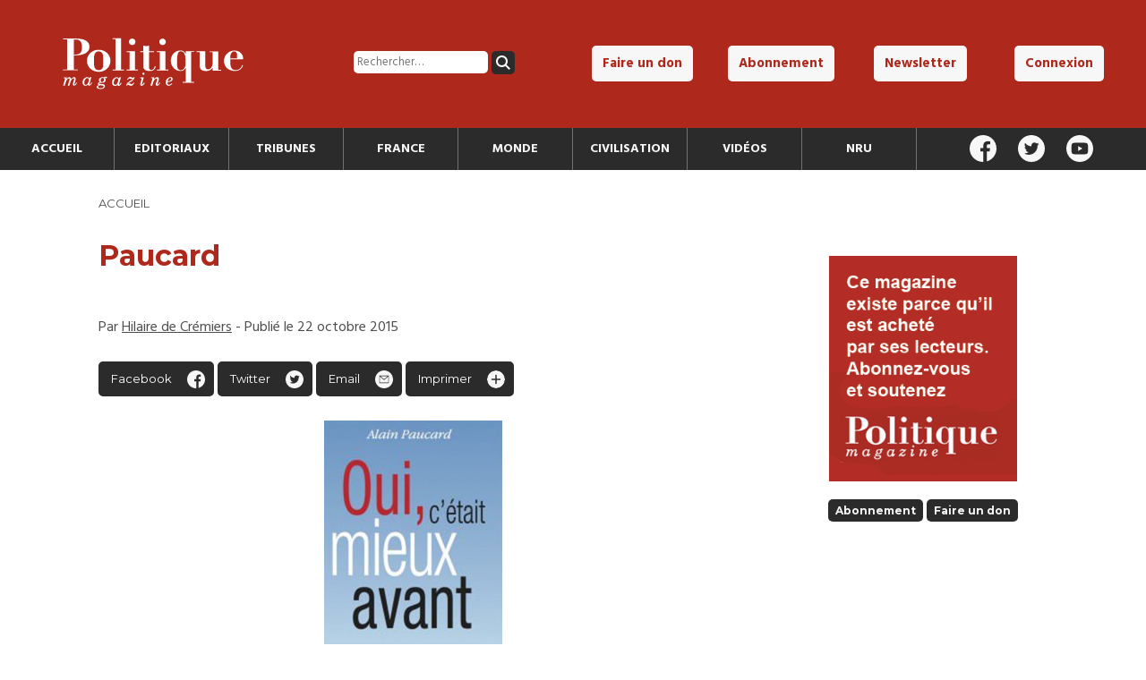

--- FILE ---
content_type: text/html; charset=utf-8
request_url: https://www.google.com/recaptcha/api2/anchor?ar=1&k=6LdsnG8aAAAAAPEAJngMb1mQRZnjgdnUxqCUAIY0&co=aHR0cHM6Ly9wb2xpdGlxdWVtYWdhemluZS5mcjo0NDM.&hl=en&v=PoyoqOPhxBO7pBk68S4YbpHZ&size=invisible&anchor-ms=20000&execute-ms=30000&cb=ma5pruiia83u
body_size: 48682
content:
<!DOCTYPE HTML><html dir="ltr" lang="en"><head><meta http-equiv="Content-Type" content="text/html; charset=UTF-8">
<meta http-equiv="X-UA-Compatible" content="IE=edge">
<title>reCAPTCHA</title>
<style type="text/css">
/* cyrillic-ext */
@font-face {
  font-family: 'Roboto';
  font-style: normal;
  font-weight: 400;
  font-stretch: 100%;
  src: url(//fonts.gstatic.com/s/roboto/v48/KFO7CnqEu92Fr1ME7kSn66aGLdTylUAMa3GUBHMdazTgWw.woff2) format('woff2');
  unicode-range: U+0460-052F, U+1C80-1C8A, U+20B4, U+2DE0-2DFF, U+A640-A69F, U+FE2E-FE2F;
}
/* cyrillic */
@font-face {
  font-family: 'Roboto';
  font-style: normal;
  font-weight: 400;
  font-stretch: 100%;
  src: url(//fonts.gstatic.com/s/roboto/v48/KFO7CnqEu92Fr1ME7kSn66aGLdTylUAMa3iUBHMdazTgWw.woff2) format('woff2');
  unicode-range: U+0301, U+0400-045F, U+0490-0491, U+04B0-04B1, U+2116;
}
/* greek-ext */
@font-face {
  font-family: 'Roboto';
  font-style: normal;
  font-weight: 400;
  font-stretch: 100%;
  src: url(//fonts.gstatic.com/s/roboto/v48/KFO7CnqEu92Fr1ME7kSn66aGLdTylUAMa3CUBHMdazTgWw.woff2) format('woff2');
  unicode-range: U+1F00-1FFF;
}
/* greek */
@font-face {
  font-family: 'Roboto';
  font-style: normal;
  font-weight: 400;
  font-stretch: 100%;
  src: url(//fonts.gstatic.com/s/roboto/v48/KFO7CnqEu92Fr1ME7kSn66aGLdTylUAMa3-UBHMdazTgWw.woff2) format('woff2');
  unicode-range: U+0370-0377, U+037A-037F, U+0384-038A, U+038C, U+038E-03A1, U+03A3-03FF;
}
/* math */
@font-face {
  font-family: 'Roboto';
  font-style: normal;
  font-weight: 400;
  font-stretch: 100%;
  src: url(//fonts.gstatic.com/s/roboto/v48/KFO7CnqEu92Fr1ME7kSn66aGLdTylUAMawCUBHMdazTgWw.woff2) format('woff2');
  unicode-range: U+0302-0303, U+0305, U+0307-0308, U+0310, U+0312, U+0315, U+031A, U+0326-0327, U+032C, U+032F-0330, U+0332-0333, U+0338, U+033A, U+0346, U+034D, U+0391-03A1, U+03A3-03A9, U+03B1-03C9, U+03D1, U+03D5-03D6, U+03F0-03F1, U+03F4-03F5, U+2016-2017, U+2034-2038, U+203C, U+2040, U+2043, U+2047, U+2050, U+2057, U+205F, U+2070-2071, U+2074-208E, U+2090-209C, U+20D0-20DC, U+20E1, U+20E5-20EF, U+2100-2112, U+2114-2115, U+2117-2121, U+2123-214F, U+2190, U+2192, U+2194-21AE, U+21B0-21E5, U+21F1-21F2, U+21F4-2211, U+2213-2214, U+2216-22FF, U+2308-230B, U+2310, U+2319, U+231C-2321, U+2336-237A, U+237C, U+2395, U+239B-23B7, U+23D0, U+23DC-23E1, U+2474-2475, U+25AF, U+25B3, U+25B7, U+25BD, U+25C1, U+25CA, U+25CC, U+25FB, U+266D-266F, U+27C0-27FF, U+2900-2AFF, U+2B0E-2B11, U+2B30-2B4C, U+2BFE, U+3030, U+FF5B, U+FF5D, U+1D400-1D7FF, U+1EE00-1EEFF;
}
/* symbols */
@font-face {
  font-family: 'Roboto';
  font-style: normal;
  font-weight: 400;
  font-stretch: 100%;
  src: url(//fonts.gstatic.com/s/roboto/v48/KFO7CnqEu92Fr1ME7kSn66aGLdTylUAMaxKUBHMdazTgWw.woff2) format('woff2');
  unicode-range: U+0001-000C, U+000E-001F, U+007F-009F, U+20DD-20E0, U+20E2-20E4, U+2150-218F, U+2190, U+2192, U+2194-2199, U+21AF, U+21E6-21F0, U+21F3, U+2218-2219, U+2299, U+22C4-22C6, U+2300-243F, U+2440-244A, U+2460-24FF, U+25A0-27BF, U+2800-28FF, U+2921-2922, U+2981, U+29BF, U+29EB, U+2B00-2BFF, U+4DC0-4DFF, U+FFF9-FFFB, U+10140-1018E, U+10190-1019C, U+101A0, U+101D0-101FD, U+102E0-102FB, U+10E60-10E7E, U+1D2C0-1D2D3, U+1D2E0-1D37F, U+1F000-1F0FF, U+1F100-1F1AD, U+1F1E6-1F1FF, U+1F30D-1F30F, U+1F315, U+1F31C, U+1F31E, U+1F320-1F32C, U+1F336, U+1F378, U+1F37D, U+1F382, U+1F393-1F39F, U+1F3A7-1F3A8, U+1F3AC-1F3AF, U+1F3C2, U+1F3C4-1F3C6, U+1F3CA-1F3CE, U+1F3D4-1F3E0, U+1F3ED, U+1F3F1-1F3F3, U+1F3F5-1F3F7, U+1F408, U+1F415, U+1F41F, U+1F426, U+1F43F, U+1F441-1F442, U+1F444, U+1F446-1F449, U+1F44C-1F44E, U+1F453, U+1F46A, U+1F47D, U+1F4A3, U+1F4B0, U+1F4B3, U+1F4B9, U+1F4BB, U+1F4BF, U+1F4C8-1F4CB, U+1F4D6, U+1F4DA, U+1F4DF, U+1F4E3-1F4E6, U+1F4EA-1F4ED, U+1F4F7, U+1F4F9-1F4FB, U+1F4FD-1F4FE, U+1F503, U+1F507-1F50B, U+1F50D, U+1F512-1F513, U+1F53E-1F54A, U+1F54F-1F5FA, U+1F610, U+1F650-1F67F, U+1F687, U+1F68D, U+1F691, U+1F694, U+1F698, U+1F6AD, U+1F6B2, U+1F6B9-1F6BA, U+1F6BC, U+1F6C6-1F6CF, U+1F6D3-1F6D7, U+1F6E0-1F6EA, U+1F6F0-1F6F3, U+1F6F7-1F6FC, U+1F700-1F7FF, U+1F800-1F80B, U+1F810-1F847, U+1F850-1F859, U+1F860-1F887, U+1F890-1F8AD, U+1F8B0-1F8BB, U+1F8C0-1F8C1, U+1F900-1F90B, U+1F93B, U+1F946, U+1F984, U+1F996, U+1F9E9, U+1FA00-1FA6F, U+1FA70-1FA7C, U+1FA80-1FA89, U+1FA8F-1FAC6, U+1FACE-1FADC, U+1FADF-1FAE9, U+1FAF0-1FAF8, U+1FB00-1FBFF;
}
/* vietnamese */
@font-face {
  font-family: 'Roboto';
  font-style: normal;
  font-weight: 400;
  font-stretch: 100%;
  src: url(//fonts.gstatic.com/s/roboto/v48/KFO7CnqEu92Fr1ME7kSn66aGLdTylUAMa3OUBHMdazTgWw.woff2) format('woff2');
  unicode-range: U+0102-0103, U+0110-0111, U+0128-0129, U+0168-0169, U+01A0-01A1, U+01AF-01B0, U+0300-0301, U+0303-0304, U+0308-0309, U+0323, U+0329, U+1EA0-1EF9, U+20AB;
}
/* latin-ext */
@font-face {
  font-family: 'Roboto';
  font-style: normal;
  font-weight: 400;
  font-stretch: 100%;
  src: url(//fonts.gstatic.com/s/roboto/v48/KFO7CnqEu92Fr1ME7kSn66aGLdTylUAMa3KUBHMdazTgWw.woff2) format('woff2');
  unicode-range: U+0100-02BA, U+02BD-02C5, U+02C7-02CC, U+02CE-02D7, U+02DD-02FF, U+0304, U+0308, U+0329, U+1D00-1DBF, U+1E00-1E9F, U+1EF2-1EFF, U+2020, U+20A0-20AB, U+20AD-20C0, U+2113, U+2C60-2C7F, U+A720-A7FF;
}
/* latin */
@font-face {
  font-family: 'Roboto';
  font-style: normal;
  font-weight: 400;
  font-stretch: 100%;
  src: url(//fonts.gstatic.com/s/roboto/v48/KFO7CnqEu92Fr1ME7kSn66aGLdTylUAMa3yUBHMdazQ.woff2) format('woff2');
  unicode-range: U+0000-00FF, U+0131, U+0152-0153, U+02BB-02BC, U+02C6, U+02DA, U+02DC, U+0304, U+0308, U+0329, U+2000-206F, U+20AC, U+2122, U+2191, U+2193, U+2212, U+2215, U+FEFF, U+FFFD;
}
/* cyrillic-ext */
@font-face {
  font-family: 'Roboto';
  font-style: normal;
  font-weight: 500;
  font-stretch: 100%;
  src: url(//fonts.gstatic.com/s/roboto/v48/KFO7CnqEu92Fr1ME7kSn66aGLdTylUAMa3GUBHMdazTgWw.woff2) format('woff2');
  unicode-range: U+0460-052F, U+1C80-1C8A, U+20B4, U+2DE0-2DFF, U+A640-A69F, U+FE2E-FE2F;
}
/* cyrillic */
@font-face {
  font-family: 'Roboto';
  font-style: normal;
  font-weight: 500;
  font-stretch: 100%;
  src: url(//fonts.gstatic.com/s/roboto/v48/KFO7CnqEu92Fr1ME7kSn66aGLdTylUAMa3iUBHMdazTgWw.woff2) format('woff2');
  unicode-range: U+0301, U+0400-045F, U+0490-0491, U+04B0-04B1, U+2116;
}
/* greek-ext */
@font-face {
  font-family: 'Roboto';
  font-style: normal;
  font-weight: 500;
  font-stretch: 100%;
  src: url(//fonts.gstatic.com/s/roboto/v48/KFO7CnqEu92Fr1ME7kSn66aGLdTylUAMa3CUBHMdazTgWw.woff2) format('woff2');
  unicode-range: U+1F00-1FFF;
}
/* greek */
@font-face {
  font-family: 'Roboto';
  font-style: normal;
  font-weight: 500;
  font-stretch: 100%;
  src: url(//fonts.gstatic.com/s/roboto/v48/KFO7CnqEu92Fr1ME7kSn66aGLdTylUAMa3-UBHMdazTgWw.woff2) format('woff2');
  unicode-range: U+0370-0377, U+037A-037F, U+0384-038A, U+038C, U+038E-03A1, U+03A3-03FF;
}
/* math */
@font-face {
  font-family: 'Roboto';
  font-style: normal;
  font-weight: 500;
  font-stretch: 100%;
  src: url(//fonts.gstatic.com/s/roboto/v48/KFO7CnqEu92Fr1ME7kSn66aGLdTylUAMawCUBHMdazTgWw.woff2) format('woff2');
  unicode-range: U+0302-0303, U+0305, U+0307-0308, U+0310, U+0312, U+0315, U+031A, U+0326-0327, U+032C, U+032F-0330, U+0332-0333, U+0338, U+033A, U+0346, U+034D, U+0391-03A1, U+03A3-03A9, U+03B1-03C9, U+03D1, U+03D5-03D6, U+03F0-03F1, U+03F4-03F5, U+2016-2017, U+2034-2038, U+203C, U+2040, U+2043, U+2047, U+2050, U+2057, U+205F, U+2070-2071, U+2074-208E, U+2090-209C, U+20D0-20DC, U+20E1, U+20E5-20EF, U+2100-2112, U+2114-2115, U+2117-2121, U+2123-214F, U+2190, U+2192, U+2194-21AE, U+21B0-21E5, U+21F1-21F2, U+21F4-2211, U+2213-2214, U+2216-22FF, U+2308-230B, U+2310, U+2319, U+231C-2321, U+2336-237A, U+237C, U+2395, U+239B-23B7, U+23D0, U+23DC-23E1, U+2474-2475, U+25AF, U+25B3, U+25B7, U+25BD, U+25C1, U+25CA, U+25CC, U+25FB, U+266D-266F, U+27C0-27FF, U+2900-2AFF, U+2B0E-2B11, U+2B30-2B4C, U+2BFE, U+3030, U+FF5B, U+FF5D, U+1D400-1D7FF, U+1EE00-1EEFF;
}
/* symbols */
@font-face {
  font-family: 'Roboto';
  font-style: normal;
  font-weight: 500;
  font-stretch: 100%;
  src: url(//fonts.gstatic.com/s/roboto/v48/KFO7CnqEu92Fr1ME7kSn66aGLdTylUAMaxKUBHMdazTgWw.woff2) format('woff2');
  unicode-range: U+0001-000C, U+000E-001F, U+007F-009F, U+20DD-20E0, U+20E2-20E4, U+2150-218F, U+2190, U+2192, U+2194-2199, U+21AF, U+21E6-21F0, U+21F3, U+2218-2219, U+2299, U+22C4-22C6, U+2300-243F, U+2440-244A, U+2460-24FF, U+25A0-27BF, U+2800-28FF, U+2921-2922, U+2981, U+29BF, U+29EB, U+2B00-2BFF, U+4DC0-4DFF, U+FFF9-FFFB, U+10140-1018E, U+10190-1019C, U+101A0, U+101D0-101FD, U+102E0-102FB, U+10E60-10E7E, U+1D2C0-1D2D3, U+1D2E0-1D37F, U+1F000-1F0FF, U+1F100-1F1AD, U+1F1E6-1F1FF, U+1F30D-1F30F, U+1F315, U+1F31C, U+1F31E, U+1F320-1F32C, U+1F336, U+1F378, U+1F37D, U+1F382, U+1F393-1F39F, U+1F3A7-1F3A8, U+1F3AC-1F3AF, U+1F3C2, U+1F3C4-1F3C6, U+1F3CA-1F3CE, U+1F3D4-1F3E0, U+1F3ED, U+1F3F1-1F3F3, U+1F3F5-1F3F7, U+1F408, U+1F415, U+1F41F, U+1F426, U+1F43F, U+1F441-1F442, U+1F444, U+1F446-1F449, U+1F44C-1F44E, U+1F453, U+1F46A, U+1F47D, U+1F4A3, U+1F4B0, U+1F4B3, U+1F4B9, U+1F4BB, U+1F4BF, U+1F4C8-1F4CB, U+1F4D6, U+1F4DA, U+1F4DF, U+1F4E3-1F4E6, U+1F4EA-1F4ED, U+1F4F7, U+1F4F9-1F4FB, U+1F4FD-1F4FE, U+1F503, U+1F507-1F50B, U+1F50D, U+1F512-1F513, U+1F53E-1F54A, U+1F54F-1F5FA, U+1F610, U+1F650-1F67F, U+1F687, U+1F68D, U+1F691, U+1F694, U+1F698, U+1F6AD, U+1F6B2, U+1F6B9-1F6BA, U+1F6BC, U+1F6C6-1F6CF, U+1F6D3-1F6D7, U+1F6E0-1F6EA, U+1F6F0-1F6F3, U+1F6F7-1F6FC, U+1F700-1F7FF, U+1F800-1F80B, U+1F810-1F847, U+1F850-1F859, U+1F860-1F887, U+1F890-1F8AD, U+1F8B0-1F8BB, U+1F8C0-1F8C1, U+1F900-1F90B, U+1F93B, U+1F946, U+1F984, U+1F996, U+1F9E9, U+1FA00-1FA6F, U+1FA70-1FA7C, U+1FA80-1FA89, U+1FA8F-1FAC6, U+1FACE-1FADC, U+1FADF-1FAE9, U+1FAF0-1FAF8, U+1FB00-1FBFF;
}
/* vietnamese */
@font-face {
  font-family: 'Roboto';
  font-style: normal;
  font-weight: 500;
  font-stretch: 100%;
  src: url(//fonts.gstatic.com/s/roboto/v48/KFO7CnqEu92Fr1ME7kSn66aGLdTylUAMa3OUBHMdazTgWw.woff2) format('woff2');
  unicode-range: U+0102-0103, U+0110-0111, U+0128-0129, U+0168-0169, U+01A0-01A1, U+01AF-01B0, U+0300-0301, U+0303-0304, U+0308-0309, U+0323, U+0329, U+1EA0-1EF9, U+20AB;
}
/* latin-ext */
@font-face {
  font-family: 'Roboto';
  font-style: normal;
  font-weight: 500;
  font-stretch: 100%;
  src: url(//fonts.gstatic.com/s/roboto/v48/KFO7CnqEu92Fr1ME7kSn66aGLdTylUAMa3KUBHMdazTgWw.woff2) format('woff2');
  unicode-range: U+0100-02BA, U+02BD-02C5, U+02C7-02CC, U+02CE-02D7, U+02DD-02FF, U+0304, U+0308, U+0329, U+1D00-1DBF, U+1E00-1E9F, U+1EF2-1EFF, U+2020, U+20A0-20AB, U+20AD-20C0, U+2113, U+2C60-2C7F, U+A720-A7FF;
}
/* latin */
@font-face {
  font-family: 'Roboto';
  font-style: normal;
  font-weight: 500;
  font-stretch: 100%;
  src: url(//fonts.gstatic.com/s/roboto/v48/KFO7CnqEu92Fr1ME7kSn66aGLdTylUAMa3yUBHMdazQ.woff2) format('woff2');
  unicode-range: U+0000-00FF, U+0131, U+0152-0153, U+02BB-02BC, U+02C6, U+02DA, U+02DC, U+0304, U+0308, U+0329, U+2000-206F, U+20AC, U+2122, U+2191, U+2193, U+2212, U+2215, U+FEFF, U+FFFD;
}
/* cyrillic-ext */
@font-face {
  font-family: 'Roboto';
  font-style: normal;
  font-weight: 900;
  font-stretch: 100%;
  src: url(//fonts.gstatic.com/s/roboto/v48/KFO7CnqEu92Fr1ME7kSn66aGLdTylUAMa3GUBHMdazTgWw.woff2) format('woff2');
  unicode-range: U+0460-052F, U+1C80-1C8A, U+20B4, U+2DE0-2DFF, U+A640-A69F, U+FE2E-FE2F;
}
/* cyrillic */
@font-face {
  font-family: 'Roboto';
  font-style: normal;
  font-weight: 900;
  font-stretch: 100%;
  src: url(//fonts.gstatic.com/s/roboto/v48/KFO7CnqEu92Fr1ME7kSn66aGLdTylUAMa3iUBHMdazTgWw.woff2) format('woff2');
  unicode-range: U+0301, U+0400-045F, U+0490-0491, U+04B0-04B1, U+2116;
}
/* greek-ext */
@font-face {
  font-family: 'Roboto';
  font-style: normal;
  font-weight: 900;
  font-stretch: 100%;
  src: url(//fonts.gstatic.com/s/roboto/v48/KFO7CnqEu92Fr1ME7kSn66aGLdTylUAMa3CUBHMdazTgWw.woff2) format('woff2');
  unicode-range: U+1F00-1FFF;
}
/* greek */
@font-face {
  font-family: 'Roboto';
  font-style: normal;
  font-weight: 900;
  font-stretch: 100%;
  src: url(//fonts.gstatic.com/s/roboto/v48/KFO7CnqEu92Fr1ME7kSn66aGLdTylUAMa3-UBHMdazTgWw.woff2) format('woff2');
  unicode-range: U+0370-0377, U+037A-037F, U+0384-038A, U+038C, U+038E-03A1, U+03A3-03FF;
}
/* math */
@font-face {
  font-family: 'Roboto';
  font-style: normal;
  font-weight: 900;
  font-stretch: 100%;
  src: url(//fonts.gstatic.com/s/roboto/v48/KFO7CnqEu92Fr1ME7kSn66aGLdTylUAMawCUBHMdazTgWw.woff2) format('woff2');
  unicode-range: U+0302-0303, U+0305, U+0307-0308, U+0310, U+0312, U+0315, U+031A, U+0326-0327, U+032C, U+032F-0330, U+0332-0333, U+0338, U+033A, U+0346, U+034D, U+0391-03A1, U+03A3-03A9, U+03B1-03C9, U+03D1, U+03D5-03D6, U+03F0-03F1, U+03F4-03F5, U+2016-2017, U+2034-2038, U+203C, U+2040, U+2043, U+2047, U+2050, U+2057, U+205F, U+2070-2071, U+2074-208E, U+2090-209C, U+20D0-20DC, U+20E1, U+20E5-20EF, U+2100-2112, U+2114-2115, U+2117-2121, U+2123-214F, U+2190, U+2192, U+2194-21AE, U+21B0-21E5, U+21F1-21F2, U+21F4-2211, U+2213-2214, U+2216-22FF, U+2308-230B, U+2310, U+2319, U+231C-2321, U+2336-237A, U+237C, U+2395, U+239B-23B7, U+23D0, U+23DC-23E1, U+2474-2475, U+25AF, U+25B3, U+25B7, U+25BD, U+25C1, U+25CA, U+25CC, U+25FB, U+266D-266F, U+27C0-27FF, U+2900-2AFF, U+2B0E-2B11, U+2B30-2B4C, U+2BFE, U+3030, U+FF5B, U+FF5D, U+1D400-1D7FF, U+1EE00-1EEFF;
}
/* symbols */
@font-face {
  font-family: 'Roboto';
  font-style: normal;
  font-weight: 900;
  font-stretch: 100%;
  src: url(//fonts.gstatic.com/s/roboto/v48/KFO7CnqEu92Fr1ME7kSn66aGLdTylUAMaxKUBHMdazTgWw.woff2) format('woff2');
  unicode-range: U+0001-000C, U+000E-001F, U+007F-009F, U+20DD-20E0, U+20E2-20E4, U+2150-218F, U+2190, U+2192, U+2194-2199, U+21AF, U+21E6-21F0, U+21F3, U+2218-2219, U+2299, U+22C4-22C6, U+2300-243F, U+2440-244A, U+2460-24FF, U+25A0-27BF, U+2800-28FF, U+2921-2922, U+2981, U+29BF, U+29EB, U+2B00-2BFF, U+4DC0-4DFF, U+FFF9-FFFB, U+10140-1018E, U+10190-1019C, U+101A0, U+101D0-101FD, U+102E0-102FB, U+10E60-10E7E, U+1D2C0-1D2D3, U+1D2E0-1D37F, U+1F000-1F0FF, U+1F100-1F1AD, U+1F1E6-1F1FF, U+1F30D-1F30F, U+1F315, U+1F31C, U+1F31E, U+1F320-1F32C, U+1F336, U+1F378, U+1F37D, U+1F382, U+1F393-1F39F, U+1F3A7-1F3A8, U+1F3AC-1F3AF, U+1F3C2, U+1F3C4-1F3C6, U+1F3CA-1F3CE, U+1F3D4-1F3E0, U+1F3ED, U+1F3F1-1F3F3, U+1F3F5-1F3F7, U+1F408, U+1F415, U+1F41F, U+1F426, U+1F43F, U+1F441-1F442, U+1F444, U+1F446-1F449, U+1F44C-1F44E, U+1F453, U+1F46A, U+1F47D, U+1F4A3, U+1F4B0, U+1F4B3, U+1F4B9, U+1F4BB, U+1F4BF, U+1F4C8-1F4CB, U+1F4D6, U+1F4DA, U+1F4DF, U+1F4E3-1F4E6, U+1F4EA-1F4ED, U+1F4F7, U+1F4F9-1F4FB, U+1F4FD-1F4FE, U+1F503, U+1F507-1F50B, U+1F50D, U+1F512-1F513, U+1F53E-1F54A, U+1F54F-1F5FA, U+1F610, U+1F650-1F67F, U+1F687, U+1F68D, U+1F691, U+1F694, U+1F698, U+1F6AD, U+1F6B2, U+1F6B9-1F6BA, U+1F6BC, U+1F6C6-1F6CF, U+1F6D3-1F6D7, U+1F6E0-1F6EA, U+1F6F0-1F6F3, U+1F6F7-1F6FC, U+1F700-1F7FF, U+1F800-1F80B, U+1F810-1F847, U+1F850-1F859, U+1F860-1F887, U+1F890-1F8AD, U+1F8B0-1F8BB, U+1F8C0-1F8C1, U+1F900-1F90B, U+1F93B, U+1F946, U+1F984, U+1F996, U+1F9E9, U+1FA00-1FA6F, U+1FA70-1FA7C, U+1FA80-1FA89, U+1FA8F-1FAC6, U+1FACE-1FADC, U+1FADF-1FAE9, U+1FAF0-1FAF8, U+1FB00-1FBFF;
}
/* vietnamese */
@font-face {
  font-family: 'Roboto';
  font-style: normal;
  font-weight: 900;
  font-stretch: 100%;
  src: url(//fonts.gstatic.com/s/roboto/v48/KFO7CnqEu92Fr1ME7kSn66aGLdTylUAMa3OUBHMdazTgWw.woff2) format('woff2');
  unicode-range: U+0102-0103, U+0110-0111, U+0128-0129, U+0168-0169, U+01A0-01A1, U+01AF-01B0, U+0300-0301, U+0303-0304, U+0308-0309, U+0323, U+0329, U+1EA0-1EF9, U+20AB;
}
/* latin-ext */
@font-face {
  font-family: 'Roboto';
  font-style: normal;
  font-weight: 900;
  font-stretch: 100%;
  src: url(//fonts.gstatic.com/s/roboto/v48/KFO7CnqEu92Fr1ME7kSn66aGLdTylUAMa3KUBHMdazTgWw.woff2) format('woff2');
  unicode-range: U+0100-02BA, U+02BD-02C5, U+02C7-02CC, U+02CE-02D7, U+02DD-02FF, U+0304, U+0308, U+0329, U+1D00-1DBF, U+1E00-1E9F, U+1EF2-1EFF, U+2020, U+20A0-20AB, U+20AD-20C0, U+2113, U+2C60-2C7F, U+A720-A7FF;
}
/* latin */
@font-face {
  font-family: 'Roboto';
  font-style: normal;
  font-weight: 900;
  font-stretch: 100%;
  src: url(//fonts.gstatic.com/s/roboto/v48/KFO7CnqEu92Fr1ME7kSn66aGLdTylUAMa3yUBHMdazQ.woff2) format('woff2');
  unicode-range: U+0000-00FF, U+0131, U+0152-0153, U+02BB-02BC, U+02C6, U+02DA, U+02DC, U+0304, U+0308, U+0329, U+2000-206F, U+20AC, U+2122, U+2191, U+2193, U+2212, U+2215, U+FEFF, U+FFFD;
}

</style>
<link rel="stylesheet" type="text/css" href="https://www.gstatic.com/recaptcha/releases/PoyoqOPhxBO7pBk68S4YbpHZ/styles__ltr.css">
<script nonce="lOteTeCu2x6oxXQynxGKFA" type="text/javascript">window['__recaptcha_api'] = 'https://www.google.com/recaptcha/api2/';</script>
<script type="text/javascript" src="https://www.gstatic.com/recaptcha/releases/PoyoqOPhxBO7pBk68S4YbpHZ/recaptcha__en.js" nonce="lOteTeCu2x6oxXQynxGKFA">
      
    </script></head>
<body><div id="rc-anchor-alert" class="rc-anchor-alert"></div>
<input type="hidden" id="recaptcha-token" value="[base64]">
<script type="text/javascript" nonce="lOteTeCu2x6oxXQynxGKFA">
      recaptcha.anchor.Main.init("[\x22ainput\x22,[\x22bgdata\x22,\x22\x22,\[base64]/[base64]/MjU1Ong/[base64]/[base64]/[base64]/[base64]/[base64]/[base64]/[base64]/[base64]/[base64]/[base64]/[base64]/[base64]/[base64]/[base64]/[base64]\\u003d\x22,\[base64]\\u003d\x22,\x22Y8OYw6vCpBtCw68bJcKgVwloScObw50qwq/[base64]/CrcOEwpFZEsOiFgscw6rCrsOVX8ODw5LCvVPCv0slbjArcVDDisKPwoHCiF8QXcOxAcOew5HDhsOPI8OTw5w9LsO+wrclwo1xwo3CvMKpAcKVwonDj8KIPMObw5/DosO2w4fDum/DtTdqw41aNcKPwqDCpMKRbMKbw4fDu8OyBTYgw6/DucO5F8KnQsKgwqwDcsOdBMKew5hAbcKWZQpBwpbCu8OvFD9VJ8KzwoTDhRZOWQHCvsOLF8OqeG8CeXjDkcKnDwdebk4LFMKze2fDnMOsbcK1LMOTwo/ClsOeew/[base64]/DqMK8woXCkcOlPTjCvMKDw6TDnmYFwofCi2HDn8OIUcKHwrLCs8KAZz/Du1PCucKyM8KcwrzCqERow6LCs8O0w4lrD8KqH1/[base64]/Dp0IAV8KGYC3CqsO1EUBiPnvDqcOKwqvCqxoUXsObw7rCtzFsG0nDqyzDm28rwqhpMsKRw63ClcKLCRwYw5LCox/CpAN0wrELw4LCulsqfhc8wobCgMK4CMKCEjfCr37DjsKowpHDpn5LacKEdXzDry7CqcO9woVwWD/CicKzcxQgOxTDl8Onwqh3w4LDucOMwrPCmMOZwpjCiRLCs0Y1LFdyw77CjsOXMx/[base64]/DpUbCmMOswooaacKORho7XcK8w6fCkXbDkcKCKsOxw4XDlsKHwqMJUgHCnkDCoRFOwrFjwrrDpcKIw5jCkMKtw7jDqDZAH8OpRHoyVnzDjFIdwrbDln/ClUrCoMOQwox3wptaOcK1J8OydMKUw4FRXDzDu8KCw7B/XsOWYhjCmsKYwoPDrsOnTB3CkBYoVsKJw5/[base64]/DxR4GsK5w6XCgn/CjRrChXJSw4TCvMKMB17ClnljMXDDq3zCpVMTwqRlw4DDn8K7w4TDvU7DucK2w7PCs8Ktw5JPN8OlOsO4FCVNN2ZbTMK1w5EhwqNPwp9Iw4A1w6p7w5AYw7fDnMO6LS8MwrV2eSDDksODHcKAw53Ct8KyM8OPDTrDnhHDlcK/AybCrcK9wp/CncOwYsODUsOKPMOcYULDt8K6YBYsw6l/DsONw4wgwr3Dv8OPGhlawr4Wc8KkbsOmQWHDhF/[base64]/[base64]/TSLDsGfDgRDCpMK1w6fDt8KUKFTDhAgEwps/w7pvwo1gwqQWesKFE11yGA/Cv8Kaw7okw4ECJMKUwrMcw73CsUXCncKKKsKHwrjCl8OsGMKrwpTCpsOLZ8OWbMKAw7vDrsOGwpEew5gTwonDmiw9wo7CoS3DqcOrwppqw5XDgsOieXHCrMODPCHDpCTCicKmFTPCjsOLw4/DqAJrwpR9w6NGK8KsD1ZOayoHw65mwr3DsyV/QcOWMsKlUcO0w6nClMORBRrCrMKrccK2N8OqwqUNw4dTwqrCqsOdw4BJwozDrsKXwqdpwrrDrk/DqW4Kw4YHwqlZwrfDvAAeGMKNw5HDt8KzcnsNWMOTw6tSw7bCvFE6wpHDs8OowrXCusK0wp/CpMKwS8KiwqNEw4cGwqJHwqzCmTcNwpLCoAfDs0jDgxZXS8OxwpJCw7woDMODwpXDmcKbTm/CrAoGSijCsMOwG8K/wpjDtxzCpH8aYMKmw41jwrR6Ei0fw7zDoMKKJcO8UcK3w4ZZwonDvn3DrsKgPXLDlwPCr8OYw5VgIjbDs2BEwoIlw7EyDG7Dh8OEw5hdJFPCnsKBVHHDmkkVwr3Dnz/CqEzCuzACwq7DoxnDh0ZfAms3w7nDiTLDhcKjTTw1ccObUgXCvsO9w5fCtS7Cj8KAAEx/wrNbwqoLUzPDuSzDncORw6UIw6nCkhnDri1RwobDtQFtFU4+wqkzwrbDksOzw7UCw4ZGR8O0WH9IDSgDY3vDrsKHw4I9wrQjw7rDhsOhGsKqUcK2WG7Du2zDq8K6YgA6CjhQw6BfOmDDlMOQQ8KawoXDnH7CiMKuwrLDlsKUwrLDsS/Cv8K2FHzDqMKZwqjDjMKOw6nDu8ObKxTCnFLClMOKw63Cs8OSQMOWw7TCrlwYDCAcfsOOTVctG8OoRMOxVXwowoXCj8KiMcKqAGhjwq/DnhdTwppHCMOvwqHCuX93wr87AMKyw6DCnsOCw5fCv8KKDcKfSgdJDQnDt8O1w6Inw4tuTW0mw6TDqyDDucKww47DscOPwqrCmMOEwr0QRcKNfi/CtlDDlsOmw5trX8O8fn/[base64]/SxIrfcOBwrlCCQkwZMOXw7bDsQDCo8OWS8OfVcO6P8K9w4dzZyQEeQ8dTygzwonDrEctI2d4w7tswpI9w7jDmzF3UT5qMWjCh8KYw4VZUWRAPMOVwrjCvSDCqsOcVVrDjQV0KyRPwprCqCU2wqsFOkLCnMOew4DDsRDCnlrDrxE4wrHDgMK7w7hiw7YgThfCpcOhw4/DgcO1XcOtKMOgwqgTw7g3eQTDo8KLwrHDlCsIXVPCqMO6fcKXw7xJwofCgUkDPMOpOMKRSErCm1AgHGPDqn/DisORwrZMYsKQcMKDw4E5KcKOIcK+w6fDrGnDksO1w6Y7P8OYSw1rF8Okw6bCocOBw5/CnEZQw6tfwpLCnUArMnZdw7XCnGbDtnwWZhBdKQlRw5PDvzxdIyJaK8Kmw4sEw4zCmMOOT8OGwodHfsKVN8KIbnNpw7fDiSHDn8KNwrzCiFvDjl/DsDA/ahEla0oYRsK0wp5Kwq9BFRQkw5bCjz1Jw5DCh0Jrw5MYDFbDllMLwp3DlMKGwq5ATHLCiH7CsMKbN8Kzw7PDhHxmY8OlwrnDh8O2cGoVw47CjMKPT8KWwpnDtSvCk3YADMO7w6bDnsOJVsKgwrNtw6ETD0nCiMKrGhJ+PCPCjELDssKaw5XCnsK/w5LCssOoWcKEwqrDuQHDpg/DmEwawoHDh8KYb8KcIsK7G2YjwrMwwqs8cAnDgghTw53CijXCuU5dwrDDuDfDgXZbw4zDolZEw5wMw7LDrj7CmCF1w7TCo2phMk52WX7CkzsdOMOPfn/DusOMa8OOwpJVM8KvwrbCpcKDw5nCkjTDnX4gJGEkL3d8w4TCpSgYZTLCnisGwoTDj8Khw5hQFsK8wozDln5yM8KuJG7CsCTCkx1uw4LCnsO9AypIwprClBnCpcKJY8KSw5QOw6Yaw5cYDcOGE8K7wovDk8KxDAhVw7PDmcKFw5JDbMKgw4/DjBrCisO6w6McwojDgMKqwqvCp8KAw5LDmMKTw6tZw5HDl8OPNGgaZcOpwrzDlsOCw5QPJBUAwqJ0ZGDCpSLDgsOyw43CsMKHfsO4aS/DgigmwogUwrduwpXCnGfDo8KkOW3DvB3DhMOjwrrDuEDCkWfCrMOow7x3KlfDqWYUwo4Zw6h+w58fLMOTVV5cw5HCicOTw6jCsyTDlyPCtWfCiz3Chht/BcKSAkJULMKCwrnDqhQ7w6vCvA/DqsKTLsK0LFnDj8KHw6zCpD7Dghk9w7HCtA0WVXBOwqELK8OyGcKgw5XCk3rCj0zCn8KMSsKeUQd2bAYLw73DgcKEw6zDp2VgRBbDvwE6EMOtZwAxXSbDigbDpy0VwrQQwogresKZwqtpwo8gw7dla8O5cjIRRx/CrFnCoz41VQIUR1jDh8Kew5QTw6zDisOUw5lawrrCqMKvHipUwo3CkgLCiGJIdMKKdMKRwqLDmcKGwobDocKgDlLDmMKnPFbDqiBWXzEzwpltwptnw7DChcKYw7bCpsKhw5tcWy7CtxoRw7/[base64]/DlsKzKhEnNMOOahMsZsOLHDTDqAErd8KVwozCssKRInLCt2PDssOCw53Cm8KTWMOxw47Cmh/DocK9w41rw4UJLyXDqAowwr1VwpZKIGd8wpjCu8KpU8OifFbDvGkcwofDocOjw4zDv09swrDDkcKkTMOULyRjYETDuVcmPsKewo3DvRM5Nkcja0fCiBfDsA4tw7dAH3TDoTDDhzYGZ8Kmw4fDgnTDsMOxHCluw6A6Zkdjw47DrcOMw5h/[base64]/TTbCjR1lwqXCmsK2RUrCvsKraMKGwoXDgRcXKMOIwpTCjwFvLsO6w4Qew4pkw6PDsxLDqxsHIMOHwqEKw6k/[base64]/w7XDlHlgwpzCl0ltIwbDlm7DsMKtwq7Dt8KowodmKHJWw7/[base64]/Ch1fDm8KAwpxNwq5Kwok1ecOHwo5Rwp/CjTpWXk7DmMO4w7cgRRUYw4HDrDjCn8Kvw7EGw5XDhwzDmC1MSE3DmXHDmEwxMGbDvB/[base64]/w67DhcOrdsKPa2rDvQ/DpcKyH8O1R8K3w58Xw7LCshc5YsK1w5QWw4NOwoddwph0w5cfwrHDicK6XVDDpwp4Dw/Dlk7CgjAfdwRdwqYDw6jDosOawpEKfsKqMFVQL8OKMMKaWsKuwqJMw41WW8OzOEZJwrHDh8OJwrnDkjdUQWPDikFbe8KxNTTCjWnCrk3CosKPI8OOwovCs8OWdcONXmjCq8OwwpVVw682ZsOXwqPDiDvCt8KLNAFOwq4iwrLCli/[base64]/DtsKwbcOgw5BiGU/CnQ1hdiPDm21qwolowrTDr3Asw5UZJsOtQ1E1QMO/w4kBwpJkVBcQGcOyw58Wa8KyZcKJYMOHfGfClsK4w652w5zDisOZw6PDj8OuVXHDicKJAMOGAsK5B0XDtivDmMOIw73CncKowplIwoHCp8OWw7/CrcOJZFRQE8K7wr1Cw67Cq1xiIkTDlkwUFsOvw4bDq8ODw682R8OCN8Ofb8K4w7nCowZrJMOcw5PDgnTDnMOLSz0uwqLDtBcvAcOOZ0PCtMKewps1wpFAwq3Dhx59w7HDnMOxw6DDuDZEwqnDosOnAmhuwo/Ck8KUcMK+w5NOZXgkw5kWw6/CiH5AwpTDmTVfZhTDjQHCvyHDn8KnDsOcwrMWSXvCuzvDvBDCpSnDp1ojwqlIwqBuw5TCjzvCiCLChMO7fVbCs3HDq8KUMcKDACl/OUPCnFwewoXCsMK6w4/CjMOOwrnDsSXCpELDlUjDoxLDoMKsdsK3wropwr5nWHxlw7PDlUNJw5k/D3Vsw5d3OMKIEDrCkFFMwroxasKkdsKdwrQFw4TDo8OdUMOPBcObLkIyw4/DqMKCeltCbcK/wqErwr7DmC/[base64]/[base64]/[base64]/w6AyLWhxw5gpw7TDjsKZL8KFDy92QMKHwoksZFpOVEbDkMKCw6Egw4/CiiDDuRdcWWNiwohqwoXDgMObwokcwqXCsSTCrsOaDsOLw7bDj8OufA7Duj3DgMOFwqgNRl0Fw54OwqBswpvCs17DsCMLP8OFew5ywrLCnRPCscOtDcKNCcO1FsKewonCh8KMw5BaFzldw6bDgsOLw6vDvsKLw6sKYsK8W8O5w5Jgwp7DtXzDosK/[base64]/VsOLCVLDjMOscsOcUsK/wr/[base64]/[base64]/CkMO3J003w4F9ZcK2wrzCtMKZw7bDkcOAw7fDicKrLcO9wr1owo7CqEnDjsOfbMORAMOUdxvDv2Ufw6NWWsOtwq7DgGFrwr0+ZMKGE1zDk8Osw4dBwoHDmGtAw4rChFpYw6LDqScFwqsWw4tGd0bCosOsccOvw6MjwrXDrMO/w7HCqFPDk8K9c8KPw6jDksOGWMO7worCjULDrsOzPUfDikUGS8OdwpnCksKhKwlWw4ZZwo8GSHQHZMO0wprDqMKRwq7Dr03CtcKLwokTOAbCssKSYsKpwqjCjwtKwojCssO2woILBMOYwoRFesObOinDuMOLIgbCnFXClSjCjx/DhMOHw6g4wrPDrnBxETp7w6PDgk7DkiF6JB8NM8OXX8K4MinDhcONHzRIbQfDunnDusOLwrQ1wrzDm8KUwo8lw4ZqwrnCjTLCq8KhF1rCgUTCt1INw4fDoMKbw6t/ecKww4nCm3Eww7rCpsKkwrQlw6TCsEJFM8OhRwvCk8KtYcOSwrgWw6szWlvDn8KdLx/DsnoMwoAUUcOBwovDlg/[base64]/DiXxSB013JnXChkhnPWnDrsOeKGM+w5pYwrIBB3ccJcOtw6XCtk/DgsOaOw3DvMKbMGZLwrByw6Q3YMOpd8KiwrEbwr3DqsO6w5hew7tBwpsxRn/[base64]/w5/CgMKOKTYgBAIdw711wogpwqbCi0LCg8KRw5YvDMOawqvCu0vCtDfCqsKKZjDDvRkhKwrDhsK6ZQw4ayvDl8OYWjVoUMOxw5JHGsOIw5rClw/Dm2dVw5dcP21Ow4kfWVLCq17CkDPDvMOhw7fCnjERAl7Cs1wpw4/Cg8K6Q3pyNFfDqlErXsKwwp7CiWHCgjnCo8OFwrDDgQHCnGDCoMOIwoPCosK8FMOyw7h+BTpdRGvChk7CmXddw4PDosOLWAcjFcObwovCo1DCsSt0wpPDq3VOe8KcHwvCrizCk8KsCsObIWvCmsOKX8KmFcKDw7bDqyY7JwPDoGI1wrghwonDtsK5dsKzDsKzB8Oew6/[base64]/[base64]/DqsOKFAR0GzVTZ8K1wpoAN1BrwqxQJQTCh3ATIncZAyIaPzfCs8KGwprChMOuesOgB2/DpSTDl8K/esKew4vDuBUJLRwvw7LDhMObT2DDncK3wrUWccODw6U5wqPCskzCpcKyZ0RnNzFhacKIRlwuwozCijvDikjCh07CjMKJw4XDiy1oDh8xwpjCkRNpwqUiw6MkNsKlXDzDi8OGUcOcwowJdMK7w4/[base64]/[base64]/DscKFDMK+JHRIwqnCtsKNw6PDhcOnw6rCvcOqwqDCj8OcwpzDiFnDoFUiw7ZrwrzDrk/DjcKyI2t0VjUkwqcJAm8+woszZMK2CFlnCB/Ci8K5w7HCocOqwqRsw5tYwqlTRWjDhlDCscKedxxjwoNdRMOee8KBwqllYcKkwpY1w45yHnQ9w6wiw6E/ecOfclrCkjXDiAkVw6DDhcKxwp/ChMKBw6nDrBrCuUbDscKNJMKxwoHCg8KQM8Oiw6nDky5CwqkxE8Kqw4kSwpM1wo7CjMKXNMKvwrBMwrcDAgHCvsO1wpTDvgUcwrbDt8OhHsKSwq4FwobCikzDrsO3w5fCmMKrckHClX/DvsOBw4gCwq7DhMO8wqhkw48WLyLDvUfCkQTCmsOeI8Oyw49ybj7DkMOrwpxRPiXDhsKgw6XDvgTDgMKfw6bCnMKAcVprSMKNCyXCn8O/[base64]/CgMOmD8O8wr7Cq2cGwrTCqsOhw79KAA13wqTDv8K/dypIbkjDlMOmwr7DjC5/H8Ktwp/[base64]/[base64]/f8OzRn/CosKHL8Kxw4lCETfDqmI8b0fCgsORw4Z/YsKrZxdKw7EswpEhwpRIw5nDjFPDoMKGejYQNsKDY8OyPcOBRhF8worDpGpSw7s/[base64]/[base64]/DisOXEz94QElFw4jCjk4Vw47CgcKuwoTCisORBSTCh1haZ103w6bDlMKzehN8wrnCvcKIfkccf8KIMxxZw58twrpIE8Oqw7t2wpjCtCDClMOfEcOGFVVhPh4jIsOyw5grY8Odwqk6w4wjSUUVwqXCsXdcw4XCtEDCucKzQMKew4RlOsKYF8OwXsOawrvDoWl/wqXCisOdw74Jw7DDucOWw6bCq3vCk8Obw7AgOnDCl8KLdQRdUsK3w4UdwqQiG1IdwpEXw7hZew3DhANBHcKSCcOXcsKEwoA5w5sMwpfCnjx3TDfDiFoQwrBODCgMHcKAw6/[base64]/Dg8KVe8Oew6hHw6EtwqXDjmDDhcO9JsOcbnRlwoRlw4MnZ3RBwrJOw57Cvgovw7V+QMOLwoHDp8Ojwop3TcKxUgJhw5EtVMOMwpXClF/DlGB+FilHw6cjw6rCtsO4w5TDh8K4wqfDmcKFIcK2wo/CpUFDD8KwccOiwr9qw5fCv8OAeF7CtsO0GBrDqcOHCcOyVhB1wrrDkSLCrmzCgMKbw5/DpcOmaV4hfcOOw6RZGlRQwpjCtCMJZcOJwpzDocKjRk3Dq2g+Tx3Cu13DnsKjwrPDrF3DjsKDwrTDr2/CvmHDtF18acOSOFsuAWPDhA9aUUBfwq3CqcORU2x2VGTCjsOOwqd0CmgRBVrCqMKAw57Ds8K1w7HDszvDoMOjwprCk0pgwq7Dp8OIwqPCu8KmcHXCnMKEwqxvwrsVwrvDmsO7w5Rmw6dvOTFGDMKxCS/DqhTDl8O+DsO+McKowonDg8KmJcKywo9kIcKpJR3CiXwuw4gpB8K7QMKhZRY8w6YXG8KlEm3DvcKIBwjCgcK+N8O6WUrCpF1sOB7CmjzChEpDCMOEIX0/w7fDjhPCvcOHw7IZw6BNwoHDncOyw6gAa07DiMO7wq/DgU/DssK1LcKJw4DCil/CkkXCjMO0w7vDmWVVRMKqexbCvzfCrcKrw7TCkkkwb3PDl2fDosOgVcKyw6rCoTrDvi7CmQVLw4/[base64]/DjHDDrz3DgH5Yw7LDl8OcwqTDvjN+w6s0RsO1KcO3w5nCt8OHUMKqa8O/wonDjMKdEsO8LcOkKMO2wonCoMKpw4Zdwq/DoXw1w4I6wpYiw4gdw4vDuDbDrDzDnMOqwrHDg0RRwqjCvcOOMFJlw5vCpj/DlHXDu33Cr2hew51Vw60Xw5hyNx5IQSBOLMO+IsO/w5sLwofCg1ZwNB0Bw4PCksOUaMOAVmMvworDlMKbw7fDtsO9woMqw4jDt8O9e8Onw7/CoMOcNRYgwoDColTCtAXDuFHCmxvCjk/CoFNYensYw5NPwqLDjBE5wo3CnsKrwqrDs8OrwqkFw64qBsOCwqVeLHskw7ljPMOUwoFlw7E8NyMAw6oaJjjCnMO2ZCBywq/Co3DDtMKMw5LDusKPw67CmMKCPcKFBsKcw6wbdR9JNX/[base64]/Ds8ObbQPCmwdIwq4FwqrCpsO2NSTDn8K4w4JYw5bCnHDDmBrCmcK5YSciVMK3QMKbwoHDgcOeesOEemtpLwM4wqLCsGDCqcOgwrXCucORcsKjBSzCvRpnwpDCkMOtwo/DuMKENTXCpFkbwo3CrcKxwrp+XBPDgxwUw70iw6fDoSh5G8KCTgjDrsKhwrp4ayNbR8K1wpolw7/[base64]/w7fCsMO+wpwSPAFjOcOLLMOPwphDcxZiwqx3w7XDqsOFw4oDwrPDiwt9wqjCgRwlw5rDuMOOWSLDksO+wpR8w7/DvG/Ct3vDlsK7w4RHwonDkG3DncOvw50/[base64]/Ds8KFGcOMw7PDonHDgBFRc8KbYy1ZX8KKacK6wpBYw5cpwpXDgcK+w6zCgS9sw7/CnFQ9fMOlwqAzFsKjIx0IQcOOw7vDmsOqw5HDpnLCtcKYwrzDlETDjVLDqDnDscK6MUrDv2/Cjg/DtAVuwrJtwpRVwr7DiiREwo3Cl0B8w6/DkBXCi0vCuhrDn8Kcw5ozwrjDrcKHMTPCoW/[base64]/CmnZuAMODwodtV1TDsyB3w5jDqR3DicKoB8KJDMKfGsOFw64NwoLCtcOLKcORwpXCkMOCVGISwpMnwq3DnsOiS8Oxwr10wpvDmcKWw6EuVXnCuMKJY8K2NsOedkVzw7BoMV0LwqnCncKHw7x7S8KmD8OHLMKKwpHDomjCsRB5w5DDlsOWw5/CtQvCvW8fw60RXyLCjwdyAsOhw4dcw6nDu8KRfQQ+KcOQLcOOwrDDnsKiw6PCrMOxNQ7Dk8OUSMKnwrrDth7CjMO/D2x+wpoJwr7DgcKfw6MzJ8OvcVvDqMKXw4TCtXXDicONUcOhwqFfNANoUiUtG2EFwqTDq8KaZ3hQwq/DowAIwrV+aMKQwpvCm8KYw4fDqRgtUjkTVg5VCzFNwr3CgSBRWsKNw4MTwqnDrDFHf8OsJcKtDcKVwqnChsO6Y0FZDR/CgjZ2a8ODFSDCgTA+w6vDr8OfQsOlw47DjVXDp8KxwodRw7FpV8ORwqfDscKaw5AJw6DDtsKewqbDm1fCuzrCs0rCgMKXwojDlTLCocOMwqjCjcK+JUIfw4p4w49BbMKBbjzDjMKsVCrDs8OPB0rCnj/DjMOvW8OXQElUw4nDr15pw71fwoRDwqnDshzCh8K7T8KfwpoJVg9MDsO1SsO2AmbCp1Zxw4EiJkNdw7rCmcKUQG3DvVjCl8KcEhHCpMOzbklvE8KAw4/Coztcw7vDocKGw4LClXQlSMOwRB8HVCElw78XQXNxY8K2w69mPFJgfkXDucO9w7DDg8KIw4h8WzR/wovCtgLCmkbDt8O/[base64]/FngWU8OLwp7CtsOySsOgw7UFDcORw6IqeWfDp2fDuMOfwphCbMKtw5U1PUR9wrc8AcO4PcO1w44JP8OrKDA2w4zCkMKKwpApw4fDjcKaFxHCgUXCn1I5A8Kgw7YrwpDCkV0ISH0pCGQ9wrMFJUZJEMOxI3UhEXzDlcK9BMKkwqXDuMOlw6LDgQU/FcKIwoPDpRJeH8OMwoBaSFfDkx8+QBgyw5XDl8KowoHDgx7CqjUHBMOFRXwLw5/[base64]/DusKoKMOyw5g1dcOcwrrDkRjCucOdLsKfw5grw6DDiDkWbBbCkcK+EUhqP8OrPTVAOCnDuCHDgcOdw57Cryg8IRsdLibCjsOva8KCRwwUwr8AMMOHw51iJMOSBMKqwr5/AmVZwqzDgsO6aBrDmsK7w51bw6TDuMKFw6LDkmDDlsOxwqtkEMOmWxjCncOgw5/DqRxdX8O6w5ZTw4TDtUQPwo/DvcKDw5fDqMKRw68gw4PCssOgwolAKjlsUUMuPlXCiCN0Qzc6QHcXwq4ywplhbsOiw6k0ED7DkcOPGcK6wokbw74Pw6PCkMKSZi5LH0rDlW8DwoHDiAQMw53DmsOKTcKxKkfDscOUaHzDsmgvIWfDicKCw7AqZsO2wqcQw6BswqhSw4LDpsK8fMO/wpU+w4opb8O6JMKtw4TDrsKQDnJnw5TCr10AWkhUXMK2bh91wpbDo0HCvShhVMK8Q8KxdxvDjXTDiMKdw6/[base64]/DhjTDtsOvD0fDgcOwFRdiCcKRbEYYUMOyEjHDkMKKw4kWw5vCj8K7wqEBw6wswpTDl2jDqGPDrMKqFsKxTz/CrcKIFWvDpsKxJMOtw5Y4wrlOaXUYw5IhPCXDn8K8w5bCv0ZLwq9nb8KSIMOwJMK0wo1RLnV2wrnDo8KmBcKkwrvCosKEak1pPMOTw5PDtsOIwq3CoMKqTBrClcKGwqzCiGvDlBfDpi0gTnLDpsKQw5M3PsO/wqFQP8KJGcOpw704F3TCnArCjVjDmmrDicODGgfDgxx1w7DDsWnCnMOUAmh1w5XCvsOAw4Mrw7N1FF9dSTN3A8KAw6dHw5cWw4XDvCxJw70Ew7dXwrcdwpbCksOhDcOCHURHA8O2wptRKMOdw7jDmsKMw6tXKsOBw7FxL0Z9XsOhal/Co8KTwq53w7xmw4bCssOLM8KoVnfDn8O7wp4GPMOBYwRYBsOMeQ4ODGhAcMKfVVLCh03CvgltEATCrmoQwpN4wog0w6XCscK0w7LCjMKnYMOFAW/DtErCrBMyPsKVU8KlfQs7w4TDngZBV8KDw5VhwpIowoRCwrclw4jDhMODZsKOXcOhSmMYwq45wp02w7vDqFUmGinDmV97NHFAw705KxM2wpFtQR/DksK6EgpkFEw0w7rCiDZMRMKMw4Akw7jCrMOTPQw0w4/DnR9Rw4I2XHrDi1ZgFsOYw5d1w4LCk8OPSMOONjvCo11gwrbDtsKjV15Bw6XCqXUvw6jCn0HDpcK6wocQK8KpwptHTcOCIQrCqR0VwoIKw5U3wq/[base64]/DgsKmw5zCrAtvwpHCrcK+E8ODw7/[base64]/Dkk9rKMK4woFyTMORXTBJRMK2w7Atwq9Fw77DtngHwpvCg1dFcFsTLMKyMCMfDnnDgF1TDgJROy8baiDDk2jDsBPDnxXCtMK4Fj3DiCbDjS1Bw4vDvwwNwpo3w5nDnmrDpmBmVGjCi28WwqnDuWfDv8OAL2HDoWJ/wrd/B3HCn8Kxwq9Aw6XCvUwADxwLwqliS8OfPX/Ct8Okw54yccK4OMKjw40awop5wo94w4TCvsKZTjPCrT/CrcOAfcOBw6kzwqzDj8OTw63ChFXCgETDuCNsDsK/wroYwosQw4l8ccOAV8O/wpbDjsO2byfCll/DjsOGw6DCrVrCqcKRwqpgwoEGwokuwp5WW8OleH7CoMO/[base64]/[base64]/w5c2IGDCrsOtwo5jbsKHwrnDtGoiwpJxwrTCk0zDqzxVw4zDmjg9O11zIXBxU8KjwqUTwp4TRcOpwooOwqReYCnCgMK9w5Rrw7dWKMOrw7rDsD1ewrnDmXHDrn5LJkMsw7kTbMO9X8K+w7knwqwwOcKewq/Ct3vCjG7CmcONw7vDoMOXSgTCkAnCpS0vwrQow4NrDCYdwrHDjcKnLlRmXMO6wrdoMkd7woJNEWrDqEhQB8OFwq8Dw6YHHcOuS8K/fkM9w4rCv0JWBycwQcK4w4k6f8KNw7zDqF49wrHDncKswo5jw5U8worCksKGw4bClsO9RzHDoMKYwr1swoV1wpBgwqEGacK9e8OMw69Ow6oDOQHDnljClcKhVcOUMzk+wpouccKpdgnCihgteMK6P8KrU8OSPcOuwpzDpMOdwrfCv8K/[base64]/CoMOtV3Nrw4rDrXzCp2HDhnkxwrNswoAYw4VlwrzCqCLCni7DqSwPw7oWw4ohw6PDpMKLwo/Cs8OwEFfDiMOsZRcbw7Jxwrh/wqR6w4AnE19+w6HDjcOrw6PCv8KTwrtuegxcwoVaW3/CnMO9wqLCvcK4w79bw5lKXF1kKwFLSWQPw6gfwp/CqMKcwqjCmlXDp8OpwrvChiY8wokxw5JOw4zCixfDhcKNwrnDocOiw5HCoRoNTsKhc8K/w7R/QsKUwoXDuMOcPsORasKcwq/[base64]/DmyEBCcOnHsOfCsK0wq49w67Dt1vCli5Wwp1yMmnDuUdOQmXCrcKDw5oAwowRPMOTa8Kpw4vCi8KdMEvCr8O/esOXdDACLMOrYj5gN8Opw60Tw7XDgBTDhT/[base64]/CvMOjwojDjhvDqR/Cq8KDYBbDsXDDn3DDiSfDkm7Dr8Kbw6E6cMOidyzCkSxEGi7DmMKJw4M1w6sIPMOaw5JIwozCt8KHw65wwqrCl8KEw77CkTvDhEoJw73DgwPCtFwvU0kwa1Yiw45AS8OFw6J/[base64]/NMKoJ0plPMO4E8OeVFrDmsOTaWfCh8KawrxoVkrCkMKzwrDDpG/Dp1XDunBjw4DCocKkJMO1WMK+ZGLDq8OLQsOCwqPCnUvCixpswofCncKQw6jCimvDiyfDmcONFcKBRnp3LMK2w4/DhcODwp0Nw5bCvMOnXsOgw6B1wqcydmXDocKpw5V7fyBxwrhcO0XCrB7CrC/CojtswqYrAcKnwo/DvDRww7w2L33Csj3CkcKdRUcnw5kXbMKBwoMrRsKxw7EWMX/[base64]/w7zDhjhXwoNiFx5aYsOaG8KowoxyD8KiB0UYw6sqdcOYw64ldcOgw6FOw5kKDSHDrMK/w796N8Kfw6dxWcOMWjvChBbDvmzCg1rCgy3Ck3hUfMOiQMOHw7wbOjQNQ8KYw63Cqms+Z8KUwrg3KcK6bsOCwpMtwr06w7ctw6/[base64]/CqxFTw6tUUDl2XlnCncOsw4rCjcK4wqRtQi7CpxZ7wqYyUsKhKcOmwprCgBFWL2XChDnDh04Ww6k7wr3DtSUleWZdLMOUw7JHw4JewowMwr7Dkz7Cvi3CoMKvwr7DqD4KRMK1wo/[base64]/CqDXCqllkaMOAw6A0fDjCucK/McKdQMOqRDcbD1DCtsODSHgLXcORQsOWw4YtKELDhWggKzt3wo1Ow6I6UcKIf8OMwqnDmiDCiAVfdVzDnRHDvMKVEsK1UTwcw4EpZgzCvk9/w5k/w6fDr8KGA0zCsmrDgMKnU8KOQsORw6Jzc8OUPsO+VVXDjBF3F8Kdwp/CiSQ1w6HDncOUK8KvFMOTQml/w4hjwr5sw4gDJhAle1PCrW7Dj8OPMhtGw7DDrsOpwr7Ckj1aw5RrwqTDrRPDiCMOwpjCksOAAsO6EsKHw7FGMMKXwqo9wrPDvcKoQRY/[base64]/[base64]/ChRvDlH7Cg0xLERLDvsK1wptUPMKhFA7CkcOhT11zw43CpMKswoTCnz3Dr1UPw7F3V8KjIsOXTT9MwqTCrg3DnsOiI3/DomFyw7bDt8KKw5QZP8O9dkXCp8K3R2vCqVRrXMOTOcKdwo3DksKwbsKYEsOEDHtXwp3ClMKOwpXCrcKBJT/[base64]/DtsO0w6zCozrDpcOswol/SkbDnwthw5cCPcO2w7kewpRmMG7DrcOVEMOpwoFNYGgmw4jCrsOSNgDChcOjw4PDnAvDv8KYIyIRwr9Ywpo+aMO0w7EHQk/DnhNUw5FcdcOccSnCtRvCjmrDkgNEX8K2OsKdLMObAsOle8O9w6gMIlZpOibClsOdaCjDnsKFw6bDo1fCocOnw6ZYbh/Dt3LCmXViwpMKfcKWZcOSwpFmXWI7S8OrwpN9f8OtcUDDkj7DtxshBwA/e8KxwrR+esKDwppJwq5gw5bCqFNSw55RXS7DlMOhb8ObOzvDvDdpOVDCsU/CoMOiXcO5ICMWbV/Dv8OpwqPDiTrCvWc1w7nCu37Dg8KDw6PDqsOZD8KCwpjDqcK/[base64]/CmlDDumvCr8KoCsK4wqrCjcObUMOhwqQiTiDDhUvDhHAKwrTCmBA4wr7DpMOLJsO8JMOVcgnDt2rCnMOFKMOPw4tfw7vCqcORwqbCsA1yOMOcD1DCr23ClELColHDpXwJwp9AKMK3w5rCmsKXwrxJO1HCn1wbPRzDg8K9ZMKcVmhlw68FAMOsU8OPw4/CoMOoCBTDq8KMwofDrDFYwr/CuMOwL8OBVcOZGTDCrMKsfsOTawEuw6YRwpfCmsO7PsOIDsODwoLDvH/ChVYPw4HDnRjDrgJkwprDugEPw6d0QWMTw5gsw6RIC1LDmgjCsMK8w63Co37Cv8KcKcKvImNtHsKlIMOfwqTDgWPCg8OOGsKqKRjCu8K6w57DtsKNKwDCvMO/ecKdwrV/wqbDqsKewpTCocOeSjfCgkXCi8Kew7Ebwo7Cq8KsMG89AGt7w6nCo1AcDC/Cnl1uwqbDqsKZw6kUVsKOw5Ffw4l4wpIKYxbCosKRw6BMfcKDwqgsYsKGw6E8wpzCk39DBcOcw7rCkMOxw5sFwpTDqQvCjWIuDU0ycHPCu8Ktw4JAAWEzw4TCjcKew5LCuXTDmsOjX24dw6zDnWE0BcKzwqvDi8OadMOkHsO1wofDoVlvNl/DsDXDm8O4wqnDkX7CssOBJzvCicOfw70nWX/CiGjDrjDCq3w\\u003d\x22],null,[\x22conf\x22,null,\x226LdsnG8aAAAAAPEAJngMb1mQRZnjgdnUxqCUAIY0\x22,0,null,null,null,1,[21,125,63,73,95,87,41,43,42,83,102,105,109,121],[1017145,652],0,null,null,null,null,0,null,0,null,700,1,null,0,\[base64]/76lBhmnigkZhAoZnOKMAhnM8xEZ\x22,0,0,null,null,1,null,0,0,null,null,null,0],\x22https://politiquemagazine.fr:443\x22,null,[3,1,1],null,null,null,1,3600,[\x22https://www.google.com/intl/en/policies/privacy/\x22,\x22https://www.google.com/intl/en/policies/terms/\x22],\x22AjWbVKhJxcmMtxC1LooNqg/axp6R6x4HaQVUI53suVU\\u003d\x22,1,0,null,1,1769394602674,0,0,[249,18,127],null,[28,56,68,175,212],\x22RC-5eBvI-Gutf1zXg\x22,null,null,null,null,null,\x220dAFcWeA5gXz34-_Q2Wg3IfwBXEuJ1VrIes_Jnld2viAd5ZqB86EbQBsUUw9xbBUw4s4d_KRFxTJZhMjGj7UMASFEwayWkyWgONA\x22,1769477402637]");
    </script></body></html>

--- FILE ---
content_type: text/html; charset=utf-8
request_url: https://www.google.com/recaptcha/api2/anchor?ar=1&k=6LdsnG8aAAAAAPEAJngMb1mQRZnjgdnUxqCUAIY0&co=aHR0cHM6Ly9wb2xpdGlxdWVtYWdhemluZS5mcjo0NDM.&hl=en&v=PoyoqOPhxBO7pBk68S4YbpHZ&size=invisible&anchor-ms=20000&execute-ms=30000&cb=j1nm43t6ayhy
body_size: 48293
content:
<!DOCTYPE HTML><html dir="ltr" lang="en"><head><meta http-equiv="Content-Type" content="text/html; charset=UTF-8">
<meta http-equiv="X-UA-Compatible" content="IE=edge">
<title>reCAPTCHA</title>
<style type="text/css">
/* cyrillic-ext */
@font-face {
  font-family: 'Roboto';
  font-style: normal;
  font-weight: 400;
  font-stretch: 100%;
  src: url(//fonts.gstatic.com/s/roboto/v48/KFO7CnqEu92Fr1ME7kSn66aGLdTylUAMa3GUBHMdazTgWw.woff2) format('woff2');
  unicode-range: U+0460-052F, U+1C80-1C8A, U+20B4, U+2DE0-2DFF, U+A640-A69F, U+FE2E-FE2F;
}
/* cyrillic */
@font-face {
  font-family: 'Roboto';
  font-style: normal;
  font-weight: 400;
  font-stretch: 100%;
  src: url(//fonts.gstatic.com/s/roboto/v48/KFO7CnqEu92Fr1ME7kSn66aGLdTylUAMa3iUBHMdazTgWw.woff2) format('woff2');
  unicode-range: U+0301, U+0400-045F, U+0490-0491, U+04B0-04B1, U+2116;
}
/* greek-ext */
@font-face {
  font-family: 'Roboto';
  font-style: normal;
  font-weight: 400;
  font-stretch: 100%;
  src: url(//fonts.gstatic.com/s/roboto/v48/KFO7CnqEu92Fr1ME7kSn66aGLdTylUAMa3CUBHMdazTgWw.woff2) format('woff2');
  unicode-range: U+1F00-1FFF;
}
/* greek */
@font-face {
  font-family: 'Roboto';
  font-style: normal;
  font-weight: 400;
  font-stretch: 100%;
  src: url(//fonts.gstatic.com/s/roboto/v48/KFO7CnqEu92Fr1ME7kSn66aGLdTylUAMa3-UBHMdazTgWw.woff2) format('woff2');
  unicode-range: U+0370-0377, U+037A-037F, U+0384-038A, U+038C, U+038E-03A1, U+03A3-03FF;
}
/* math */
@font-face {
  font-family: 'Roboto';
  font-style: normal;
  font-weight: 400;
  font-stretch: 100%;
  src: url(//fonts.gstatic.com/s/roboto/v48/KFO7CnqEu92Fr1ME7kSn66aGLdTylUAMawCUBHMdazTgWw.woff2) format('woff2');
  unicode-range: U+0302-0303, U+0305, U+0307-0308, U+0310, U+0312, U+0315, U+031A, U+0326-0327, U+032C, U+032F-0330, U+0332-0333, U+0338, U+033A, U+0346, U+034D, U+0391-03A1, U+03A3-03A9, U+03B1-03C9, U+03D1, U+03D5-03D6, U+03F0-03F1, U+03F4-03F5, U+2016-2017, U+2034-2038, U+203C, U+2040, U+2043, U+2047, U+2050, U+2057, U+205F, U+2070-2071, U+2074-208E, U+2090-209C, U+20D0-20DC, U+20E1, U+20E5-20EF, U+2100-2112, U+2114-2115, U+2117-2121, U+2123-214F, U+2190, U+2192, U+2194-21AE, U+21B0-21E5, U+21F1-21F2, U+21F4-2211, U+2213-2214, U+2216-22FF, U+2308-230B, U+2310, U+2319, U+231C-2321, U+2336-237A, U+237C, U+2395, U+239B-23B7, U+23D0, U+23DC-23E1, U+2474-2475, U+25AF, U+25B3, U+25B7, U+25BD, U+25C1, U+25CA, U+25CC, U+25FB, U+266D-266F, U+27C0-27FF, U+2900-2AFF, U+2B0E-2B11, U+2B30-2B4C, U+2BFE, U+3030, U+FF5B, U+FF5D, U+1D400-1D7FF, U+1EE00-1EEFF;
}
/* symbols */
@font-face {
  font-family: 'Roboto';
  font-style: normal;
  font-weight: 400;
  font-stretch: 100%;
  src: url(//fonts.gstatic.com/s/roboto/v48/KFO7CnqEu92Fr1ME7kSn66aGLdTylUAMaxKUBHMdazTgWw.woff2) format('woff2');
  unicode-range: U+0001-000C, U+000E-001F, U+007F-009F, U+20DD-20E0, U+20E2-20E4, U+2150-218F, U+2190, U+2192, U+2194-2199, U+21AF, U+21E6-21F0, U+21F3, U+2218-2219, U+2299, U+22C4-22C6, U+2300-243F, U+2440-244A, U+2460-24FF, U+25A0-27BF, U+2800-28FF, U+2921-2922, U+2981, U+29BF, U+29EB, U+2B00-2BFF, U+4DC0-4DFF, U+FFF9-FFFB, U+10140-1018E, U+10190-1019C, U+101A0, U+101D0-101FD, U+102E0-102FB, U+10E60-10E7E, U+1D2C0-1D2D3, U+1D2E0-1D37F, U+1F000-1F0FF, U+1F100-1F1AD, U+1F1E6-1F1FF, U+1F30D-1F30F, U+1F315, U+1F31C, U+1F31E, U+1F320-1F32C, U+1F336, U+1F378, U+1F37D, U+1F382, U+1F393-1F39F, U+1F3A7-1F3A8, U+1F3AC-1F3AF, U+1F3C2, U+1F3C4-1F3C6, U+1F3CA-1F3CE, U+1F3D4-1F3E0, U+1F3ED, U+1F3F1-1F3F3, U+1F3F5-1F3F7, U+1F408, U+1F415, U+1F41F, U+1F426, U+1F43F, U+1F441-1F442, U+1F444, U+1F446-1F449, U+1F44C-1F44E, U+1F453, U+1F46A, U+1F47D, U+1F4A3, U+1F4B0, U+1F4B3, U+1F4B9, U+1F4BB, U+1F4BF, U+1F4C8-1F4CB, U+1F4D6, U+1F4DA, U+1F4DF, U+1F4E3-1F4E6, U+1F4EA-1F4ED, U+1F4F7, U+1F4F9-1F4FB, U+1F4FD-1F4FE, U+1F503, U+1F507-1F50B, U+1F50D, U+1F512-1F513, U+1F53E-1F54A, U+1F54F-1F5FA, U+1F610, U+1F650-1F67F, U+1F687, U+1F68D, U+1F691, U+1F694, U+1F698, U+1F6AD, U+1F6B2, U+1F6B9-1F6BA, U+1F6BC, U+1F6C6-1F6CF, U+1F6D3-1F6D7, U+1F6E0-1F6EA, U+1F6F0-1F6F3, U+1F6F7-1F6FC, U+1F700-1F7FF, U+1F800-1F80B, U+1F810-1F847, U+1F850-1F859, U+1F860-1F887, U+1F890-1F8AD, U+1F8B0-1F8BB, U+1F8C0-1F8C1, U+1F900-1F90B, U+1F93B, U+1F946, U+1F984, U+1F996, U+1F9E9, U+1FA00-1FA6F, U+1FA70-1FA7C, U+1FA80-1FA89, U+1FA8F-1FAC6, U+1FACE-1FADC, U+1FADF-1FAE9, U+1FAF0-1FAF8, U+1FB00-1FBFF;
}
/* vietnamese */
@font-face {
  font-family: 'Roboto';
  font-style: normal;
  font-weight: 400;
  font-stretch: 100%;
  src: url(//fonts.gstatic.com/s/roboto/v48/KFO7CnqEu92Fr1ME7kSn66aGLdTylUAMa3OUBHMdazTgWw.woff2) format('woff2');
  unicode-range: U+0102-0103, U+0110-0111, U+0128-0129, U+0168-0169, U+01A0-01A1, U+01AF-01B0, U+0300-0301, U+0303-0304, U+0308-0309, U+0323, U+0329, U+1EA0-1EF9, U+20AB;
}
/* latin-ext */
@font-face {
  font-family: 'Roboto';
  font-style: normal;
  font-weight: 400;
  font-stretch: 100%;
  src: url(//fonts.gstatic.com/s/roboto/v48/KFO7CnqEu92Fr1ME7kSn66aGLdTylUAMa3KUBHMdazTgWw.woff2) format('woff2');
  unicode-range: U+0100-02BA, U+02BD-02C5, U+02C7-02CC, U+02CE-02D7, U+02DD-02FF, U+0304, U+0308, U+0329, U+1D00-1DBF, U+1E00-1E9F, U+1EF2-1EFF, U+2020, U+20A0-20AB, U+20AD-20C0, U+2113, U+2C60-2C7F, U+A720-A7FF;
}
/* latin */
@font-face {
  font-family: 'Roboto';
  font-style: normal;
  font-weight: 400;
  font-stretch: 100%;
  src: url(//fonts.gstatic.com/s/roboto/v48/KFO7CnqEu92Fr1ME7kSn66aGLdTylUAMa3yUBHMdazQ.woff2) format('woff2');
  unicode-range: U+0000-00FF, U+0131, U+0152-0153, U+02BB-02BC, U+02C6, U+02DA, U+02DC, U+0304, U+0308, U+0329, U+2000-206F, U+20AC, U+2122, U+2191, U+2193, U+2212, U+2215, U+FEFF, U+FFFD;
}
/* cyrillic-ext */
@font-face {
  font-family: 'Roboto';
  font-style: normal;
  font-weight: 500;
  font-stretch: 100%;
  src: url(//fonts.gstatic.com/s/roboto/v48/KFO7CnqEu92Fr1ME7kSn66aGLdTylUAMa3GUBHMdazTgWw.woff2) format('woff2');
  unicode-range: U+0460-052F, U+1C80-1C8A, U+20B4, U+2DE0-2DFF, U+A640-A69F, U+FE2E-FE2F;
}
/* cyrillic */
@font-face {
  font-family: 'Roboto';
  font-style: normal;
  font-weight: 500;
  font-stretch: 100%;
  src: url(//fonts.gstatic.com/s/roboto/v48/KFO7CnqEu92Fr1ME7kSn66aGLdTylUAMa3iUBHMdazTgWw.woff2) format('woff2');
  unicode-range: U+0301, U+0400-045F, U+0490-0491, U+04B0-04B1, U+2116;
}
/* greek-ext */
@font-face {
  font-family: 'Roboto';
  font-style: normal;
  font-weight: 500;
  font-stretch: 100%;
  src: url(//fonts.gstatic.com/s/roboto/v48/KFO7CnqEu92Fr1ME7kSn66aGLdTylUAMa3CUBHMdazTgWw.woff2) format('woff2');
  unicode-range: U+1F00-1FFF;
}
/* greek */
@font-face {
  font-family: 'Roboto';
  font-style: normal;
  font-weight: 500;
  font-stretch: 100%;
  src: url(//fonts.gstatic.com/s/roboto/v48/KFO7CnqEu92Fr1ME7kSn66aGLdTylUAMa3-UBHMdazTgWw.woff2) format('woff2');
  unicode-range: U+0370-0377, U+037A-037F, U+0384-038A, U+038C, U+038E-03A1, U+03A3-03FF;
}
/* math */
@font-face {
  font-family: 'Roboto';
  font-style: normal;
  font-weight: 500;
  font-stretch: 100%;
  src: url(//fonts.gstatic.com/s/roboto/v48/KFO7CnqEu92Fr1ME7kSn66aGLdTylUAMawCUBHMdazTgWw.woff2) format('woff2');
  unicode-range: U+0302-0303, U+0305, U+0307-0308, U+0310, U+0312, U+0315, U+031A, U+0326-0327, U+032C, U+032F-0330, U+0332-0333, U+0338, U+033A, U+0346, U+034D, U+0391-03A1, U+03A3-03A9, U+03B1-03C9, U+03D1, U+03D5-03D6, U+03F0-03F1, U+03F4-03F5, U+2016-2017, U+2034-2038, U+203C, U+2040, U+2043, U+2047, U+2050, U+2057, U+205F, U+2070-2071, U+2074-208E, U+2090-209C, U+20D0-20DC, U+20E1, U+20E5-20EF, U+2100-2112, U+2114-2115, U+2117-2121, U+2123-214F, U+2190, U+2192, U+2194-21AE, U+21B0-21E5, U+21F1-21F2, U+21F4-2211, U+2213-2214, U+2216-22FF, U+2308-230B, U+2310, U+2319, U+231C-2321, U+2336-237A, U+237C, U+2395, U+239B-23B7, U+23D0, U+23DC-23E1, U+2474-2475, U+25AF, U+25B3, U+25B7, U+25BD, U+25C1, U+25CA, U+25CC, U+25FB, U+266D-266F, U+27C0-27FF, U+2900-2AFF, U+2B0E-2B11, U+2B30-2B4C, U+2BFE, U+3030, U+FF5B, U+FF5D, U+1D400-1D7FF, U+1EE00-1EEFF;
}
/* symbols */
@font-face {
  font-family: 'Roboto';
  font-style: normal;
  font-weight: 500;
  font-stretch: 100%;
  src: url(//fonts.gstatic.com/s/roboto/v48/KFO7CnqEu92Fr1ME7kSn66aGLdTylUAMaxKUBHMdazTgWw.woff2) format('woff2');
  unicode-range: U+0001-000C, U+000E-001F, U+007F-009F, U+20DD-20E0, U+20E2-20E4, U+2150-218F, U+2190, U+2192, U+2194-2199, U+21AF, U+21E6-21F0, U+21F3, U+2218-2219, U+2299, U+22C4-22C6, U+2300-243F, U+2440-244A, U+2460-24FF, U+25A0-27BF, U+2800-28FF, U+2921-2922, U+2981, U+29BF, U+29EB, U+2B00-2BFF, U+4DC0-4DFF, U+FFF9-FFFB, U+10140-1018E, U+10190-1019C, U+101A0, U+101D0-101FD, U+102E0-102FB, U+10E60-10E7E, U+1D2C0-1D2D3, U+1D2E0-1D37F, U+1F000-1F0FF, U+1F100-1F1AD, U+1F1E6-1F1FF, U+1F30D-1F30F, U+1F315, U+1F31C, U+1F31E, U+1F320-1F32C, U+1F336, U+1F378, U+1F37D, U+1F382, U+1F393-1F39F, U+1F3A7-1F3A8, U+1F3AC-1F3AF, U+1F3C2, U+1F3C4-1F3C6, U+1F3CA-1F3CE, U+1F3D4-1F3E0, U+1F3ED, U+1F3F1-1F3F3, U+1F3F5-1F3F7, U+1F408, U+1F415, U+1F41F, U+1F426, U+1F43F, U+1F441-1F442, U+1F444, U+1F446-1F449, U+1F44C-1F44E, U+1F453, U+1F46A, U+1F47D, U+1F4A3, U+1F4B0, U+1F4B3, U+1F4B9, U+1F4BB, U+1F4BF, U+1F4C8-1F4CB, U+1F4D6, U+1F4DA, U+1F4DF, U+1F4E3-1F4E6, U+1F4EA-1F4ED, U+1F4F7, U+1F4F9-1F4FB, U+1F4FD-1F4FE, U+1F503, U+1F507-1F50B, U+1F50D, U+1F512-1F513, U+1F53E-1F54A, U+1F54F-1F5FA, U+1F610, U+1F650-1F67F, U+1F687, U+1F68D, U+1F691, U+1F694, U+1F698, U+1F6AD, U+1F6B2, U+1F6B9-1F6BA, U+1F6BC, U+1F6C6-1F6CF, U+1F6D3-1F6D7, U+1F6E0-1F6EA, U+1F6F0-1F6F3, U+1F6F7-1F6FC, U+1F700-1F7FF, U+1F800-1F80B, U+1F810-1F847, U+1F850-1F859, U+1F860-1F887, U+1F890-1F8AD, U+1F8B0-1F8BB, U+1F8C0-1F8C1, U+1F900-1F90B, U+1F93B, U+1F946, U+1F984, U+1F996, U+1F9E9, U+1FA00-1FA6F, U+1FA70-1FA7C, U+1FA80-1FA89, U+1FA8F-1FAC6, U+1FACE-1FADC, U+1FADF-1FAE9, U+1FAF0-1FAF8, U+1FB00-1FBFF;
}
/* vietnamese */
@font-face {
  font-family: 'Roboto';
  font-style: normal;
  font-weight: 500;
  font-stretch: 100%;
  src: url(//fonts.gstatic.com/s/roboto/v48/KFO7CnqEu92Fr1ME7kSn66aGLdTylUAMa3OUBHMdazTgWw.woff2) format('woff2');
  unicode-range: U+0102-0103, U+0110-0111, U+0128-0129, U+0168-0169, U+01A0-01A1, U+01AF-01B0, U+0300-0301, U+0303-0304, U+0308-0309, U+0323, U+0329, U+1EA0-1EF9, U+20AB;
}
/* latin-ext */
@font-face {
  font-family: 'Roboto';
  font-style: normal;
  font-weight: 500;
  font-stretch: 100%;
  src: url(//fonts.gstatic.com/s/roboto/v48/KFO7CnqEu92Fr1ME7kSn66aGLdTylUAMa3KUBHMdazTgWw.woff2) format('woff2');
  unicode-range: U+0100-02BA, U+02BD-02C5, U+02C7-02CC, U+02CE-02D7, U+02DD-02FF, U+0304, U+0308, U+0329, U+1D00-1DBF, U+1E00-1E9F, U+1EF2-1EFF, U+2020, U+20A0-20AB, U+20AD-20C0, U+2113, U+2C60-2C7F, U+A720-A7FF;
}
/* latin */
@font-face {
  font-family: 'Roboto';
  font-style: normal;
  font-weight: 500;
  font-stretch: 100%;
  src: url(//fonts.gstatic.com/s/roboto/v48/KFO7CnqEu92Fr1ME7kSn66aGLdTylUAMa3yUBHMdazQ.woff2) format('woff2');
  unicode-range: U+0000-00FF, U+0131, U+0152-0153, U+02BB-02BC, U+02C6, U+02DA, U+02DC, U+0304, U+0308, U+0329, U+2000-206F, U+20AC, U+2122, U+2191, U+2193, U+2212, U+2215, U+FEFF, U+FFFD;
}
/* cyrillic-ext */
@font-face {
  font-family: 'Roboto';
  font-style: normal;
  font-weight: 900;
  font-stretch: 100%;
  src: url(//fonts.gstatic.com/s/roboto/v48/KFO7CnqEu92Fr1ME7kSn66aGLdTylUAMa3GUBHMdazTgWw.woff2) format('woff2');
  unicode-range: U+0460-052F, U+1C80-1C8A, U+20B4, U+2DE0-2DFF, U+A640-A69F, U+FE2E-FE2F;
}
/* cyrillic */
@font-face {
  font-family: 'Roboto';
  font-style: normal;
  font-weight: 900;
  font-stretch: 100%;
  src: url(//fonts.gstatic.com/s/roboto/v48/KFO7CnqEu92Fr1ME7kSn66aGLdTylUAMa3iUBHMdazTgWw.woff2) format('woff2');
  unicode-range: U+0301, U+0400-045F, U+0490-0491, U+04B0-04B1, U+2116;
}
/* greek-ext */
@font-face {
  font-family: 'Roboto';
  font-style: normal;
  font-weight: 900;
  font-stretch: 100%;
  src: url(//fonts.gstatic.com/s/roboto/v48/KFO7CnqEu92Fr1ME7kSn66aGLdTylUAMa3CUBHMdazTgWw.woff2) format('woff2');
  unicode-range: U+1F00-1FFF;
}
/* greek */
@font-face {
  font-family: 'Roboto';
  font-style: normal;
  font-weight: 900;
  font-stretch: 100%;
  src: url(//fonts.gstatic.com/s/roboto/v48/KFO7CnqEu92Fr1ME7kSn66aGLdTylUAMa3-UBHMdazTgWw.woff2) format('woff2');
  unicode-range: U+0370-0377, U+037A-037F, U+0384-038A, U+038C, U+038E-03A1, U+03A3-03FF;
}
/* math */
@font-face {
  font-family: 'Roboto';
  font-style: normal;
  font-weight: 900;
  font-stretch: 100%;
  src: url(//fonts.gstatic.com/s/roboto/v48/KFO7CnqEu92Fr1ME7kSn66aGLdTylUAMawCUBHMdazTgWw.woff2) format('woff2');
  unicode-range: U+0302-0303, U+0305, U+0307-0308, U+0310, U+0312, U+0315, U+031A, U+0326-0327, U+032C, U+032F-0330, U+0332-0333, U+0338, U+033A, U+0346, U+034D, U+0391-03A1, U+03A3-03A9, U+03B1-03C9, U+03D1, U+03D5-03D6, U+03F0-03F1, U+03F4-03F5, U+2016-2017, U+2034-2038, U+203C, U+2040, U+2043, U+2047, U+2050, U+2057, U+205F, U+2070-2071, U+2074-208E, U+2090-209C, U+20D0-20DC, U+20E1, U+20E5-20EF, U+2100-2112, U+2114-2115, U+2117-2121, U+2123-214F, U+2190, U+2192, U+2194-21AE, U+21B0-21E5, U+21F1-21F2, U+21F4-2211, U+2213-2214, U+2216-22FF, U+2308-230B, U+2310, U+2319, U+231C-2321, U+2336-237A, U+237C, U+2395, U+239B-23B7, U+23D0, U+23DC-23E1, U+2474-2475, U+25AF, U+25B3, U+25B7, U+25BD, U+25C1, U+25CA, U+25CC, U+25FB, U+266D-266F, U+27C0-27FF, U+2900-2AFF, U+2B0E-2B11, U+2B30-2B4C, U+2BFE, U+3030, U+FF5B, U+FF5D, U+1D400-1D7FF, U+1EE00-1EEFF;
}
/* symbols */
@font-face {
  font-family: 'Roboto';
  font-style: normal;
  font-weight: 900;
  font-stretch: 100%;
  src: url(//fonts.gstatic.com/s/roboto/v48/KFO7CnqEu92Fr1ME7kSn66aGLdTylUAMaxKUBHMdazTgWw.woff2) format('woff2');
  unicode-range: U+0001-000C, U+000E-001F, U+007F-009F, U+20DD-20E0, U+20E2-20E4, U+2150-218F, U+2190, U+2192, U+2194-2199, U+21AF, U+21E6-21F0, U+21F3, U+2218-2219, U+2299, U+22C4-22C6, U+2300-243F, U+2440-244A, U+2460-24FF, U+25A0-27BF, U+2800-28FF, U+2921-2922, U+2981, U+29BF, U+29EB, U+2B00-2BFF, U+4DC0-4DFF, U+FFF9-FFFB, U+10140-1018E, U+10190-1019C, U+101A0, U+101D0-101FD, U+102E0-102FB, U+10E60-10E7E, U+1D2C0-1D2D3, U+1D2E0-1D37F, U+1F000-1F0FF, U+1F100-1F1AD, U+1F1E6-1F1FF, U+1F30D-1F30F, U+1F315, U+1F31C, U+1F31E, U+1F320-1F32C, U+1F336, U+1F378, U+1F37D, U+1F382, U+1F393-1F39F, U+1F3A7-1F3A8, U+1F3AC-1F3AF, U+1F3C2, U+1F3C4-1F3C6, U+1F3CA-1F3CE, U+1F3D4-1F3E0, U+1F3ED, U+1F3F1-1F3F3, U+1F3F5-1F3F7, U+1F408, U+1F415, U+1F41F, U+1F426, U+1F43F, U+1F441-1F442, U+1F444, U+1F446-1F449, U+1F44C-1F44E, U+1F453, U+1F46A, U+1F47D, U+1F4A3, U+1F4B0, U+1F4B3, U+1F4B9, U+1F4BB, U+1F4BF, U+1F4C8-1F4CB, U+1F4D6, U+1F4DA, U+1F4DF, U+1F4E3-1F4E6, U+1F4EA-1F4ED, U+1F4F7, U+1F4F9-1F4FB, U+1F4FD-1F4FE, U+1F503, U+1F507-1F50B, U+1F50D, U+1F512-1F513, U+1F53E-1F54A, U+1F54F-1F5FA, U+1F610, U+1F650-1F67F, U+1F687, U+1F68D, U+1F691, U+1F694, U+1F698, U+1F6AD, U+1F6B2, U+1F6B9-1F6BA, U+1F6BC, U+1F6C6-1F6CF, U+1F6D3-1F6D7, U+1F6E0-1F6EA, U+1F6F0-1F6F3, U+1F6F7-1F6FC, U+1F700-1F7FF, U+1F800-1F80B, U+1F810-1F847, U+1F850-1F859, U+1F860-1F887, U+1F890-1F8AD, U+1F8B0-1F8BB, U+1F8C0-1F8C1, U+1F900-1F90B, U+1F93B, U+1F946, U+1F984, U+1F996, U+1F9E9, U+1FA00-1FA6F, U+1FA70-1FA7C, U+1FA80-1FA89, U+1FA8F-1FAC6, U+1FACE-1FADC, U+1FADF-1FAE9, U+1FAF0-1FAF8, U+1FB00-1FBFF;
}
/* vietnamese */
@font-face {
  font-family: 'Roboto';
  font-style: normal;
  font-weight: 900;
  font-stretch: 100%;
  src: url(//fonts.gstatic.com/s/roboto/v48/KFO7CnqEu92Fr1ME7kSn66aGLdTylUAMa3OUBHMdazTgWw.woff2) format('woff2');
  unicode-range: U+0102-0103, U+0110-0111, U+0128-0129, U+0168-0169, U+01A0-01A1, U+01AF-01B0, U+0300-0301, U+0303-0304, U+0308-0309, U+0323, U+0329, U+1EA0-1EF9, U+20AB;
}
/* latin-ext */
@font-face {
  font-family: 'Roboto';
  font-style: normal;
  font-weight: 900;
  font-stretch: 100%;
  src: url(//fonts.gstatic.com/s/roboto/v48/KFO7CnqEu92Fr1ME7kSn66aGLdTylUAMa3KUBHMdazTgWw.woff2) format('woff2');
  unicode-range: U+0100-02BA, U+02BD-02C5, U+02C7-02CC, U+02CE-02D7, U+02DD-02FF, U+0304, U+0308, U+0329, U+1D00-1DBF, U+1E00-1E9F, U+1EF2-1EFF, U+2020, U+20A0-20AB, U+20AD-20C0, U+2113, U+2C60-2C7F, U+A720-A7FF;
}
/* latin */
@font-face {
  font-family: 'Roboto';
  font-style: normal;
  font-weight: 900;
  font-stretch: 100%;
  src: url(//fonts.gstatic.com/s/roboto/v48/KFO7CnqEu92Fr1ME7kSn66aGLdTylUAMa3yUBHMdazQ.woff2) format('woff2');
  unicode-range: U+0000-00FF, U+0131, U+0152-0153, U+02BB-02BC, U+02C6, U+02DA, U+02DC, U+0304, U+0308, U+0329, U+2000-206F, U+20AC, U+2122, U+2191, U+2193, U+2212, U+2215, U+FEFF, U+FFFD;
}

</style>
<link rel="stylesheet" type="text/css" href="https://www.gstatic.com/recaptcha/releases/PoyoqOPhxBO7pBk68S4YbpHZ/styles__ltr.css">
<script nonce="lPnacGJnFtB5kmoacSCSKA" type="text/javascript">window['__recaptcha_api'] = 'https://www.google.com/recaptcha/api2/';</script>
<script type="text/javascript" src="https://www.gstatic.com/recaptcha/releases/PoyoqOPhxBO7pBk68S4YbpHZ/recaptcha__en.js" nonce="lPnacGJnFtB5kmoacSCSKA">
      
    </script></head>
<body><div id="rc-anchor-alert" class="rc-anchor-alert"></div>
<input type="hidden" id="recaptcha-token" value="[base64]">
<script type="text/javascript" nonce="lPnacGJnFtB5kmoacSCSKA">
      recaptcha.anchor.Main.init("[\x22ainput\x22,[\x22bgdata\x22,\x22\x22,\[base64]/[base64]/MjU1Ong/[base64]/[base64]/[base64]/[base64]/[base64]/[base64]/[base64]/[base64]/[base64]/[base64]/[base64]/[base64]/[base64]/[base64]/[base64]\\u003d\x22,\[base64]\\u003d\x22,\x22w4tzV8ODRV/CnMKoO2tZM8OEEnLDrcO0XSLCh8KGw7HDlcOzJcKLLMKLd3V4FDrDl8K1NiXCgMKBw6/Cv8OMQS7ChBcLBcK1B1zCt8OPw4YwIcKcw658A8K/GMKsw7jDhcKUwrDCosOdw6xIYMKkwpQiJQ0KwoTCpMOoFAxNTCd3woUmwqpyccK4esKmw59wGcKEwqMJw6hlwobCjHIYw7VYw6kLMVc/wrLCoG9mVMOxw4dUw5obw5hpd8OXw7DDsMKxw5ABecO1I23DmDfDo8OmwqzDtl/[base64]/CmVXCt8KdOyYnfzAswqnCh1DDm3/[base64]/[base64]/[base64]/DoinDiivCtmB8HsKkw5HCmDXCgcK0O8K5NcKUw7A+w7tBBEhiGmvDhsOWPgjDp8OTwqTCisOVCk8MTsOnw5obwqTCk2x+YiFjwrQEw71RF2JxasOFw5VAdkXCp1vCnyoBwr3DisO5w7JPw6jDi1J+w7LClMKVUsOYKE0QfnINw5HDmxvDrEd8YA/[base64]/ajFlwqLDvcOrwqLDsjvChcOzNcK2w4o6NMKEw74kVTnCuMOWwo7ChRTChsKFHcKCw5LDg3vCmMKzwqouwqPDizNWZA4tXcOzwrEGwq7DqcOjcMO5wpLDuMKmwoTCt8ORGC8uJMKKF8K8bg0fBF3CpHNXwp1IWFXDmMK+ScOkU8OawqoHwq/CtANfw5rCvcOgZsOiCQvDt8K7w6NOQhLCjsKKaHZlwoQZccKFw5sQw4rCoynCkA7CmDvDjMOmbMKbwpPCswTDnMOSw6/[base64]/w7LCl8Oyw7VVw7rDhF/Dn8KOdA0jACQsXDc0ccKow7bCmXtsRMOUw6cUBsKjQEbCi8OGwqjCvcOnwpluJ1YBJHU3fDZkesOxw7QYJj/[base64]/CkTzCtl/CkhrDmcKUA0IEw51KwrM1KsK6NsKKBwIJHw7DnGLDlA/Dr2bDgGPDh8Ksw5t7wrzCpcK/PHfDvijCt8KxIjTCuW/DmsKYw5MVNsK1PkNkw63CsF7CihTDicKxBMOmwovCqmITZmXDhR7CgVrDkzcScm3CkMO0wqdMw5LDhMKRIAjCmTkDP3bDh8K6wqTDhHTDucOzEQHDocO2IkcSw4BuwovCosKJURLDscOwMTldRsK4PFDDlUTDhMOCKU/CjjYcEcKZwoXClsKaKMKRw7HCjlkQwp9Awpo0ICnCj8K6D8K7woEOHFRKbD5OL8OeHnkcDxHDrzkKPgImw5fCkRHCs8ODwo/[base64]/DuhlawqXDhsKNGX3DmMKIMCxaYMOdwrvDiMK5w6zCij7CnsOFNX/CjsKkwoY0wqLCnzXCsMOHI8Kjw64bJkk2wpfCg1JmdhrDgiwFQloyw7gfw43DscOOw6oWOHk8KxUZwojDn27Cl386GcK6IgHCnsO/TjDDhBbDvcKDdBp5SMK/w5DDnWcHw7bCgcOgbcOLw7/[base64]/DhwHDk8OIw47CqldocsKSwq4tJ1RzfhDCu2IPKMKww4BHw4U2ck/CjHnChmw+wqRMw5XDgMOtwo3Dq8OlBgwHwpEVVsKYf0o/FRjCrkpdYC5xwoo0bRwQBUZ2YAUVABVKw70iUwbCtMO8V8K3wqHDmybCocOyEcOIVElUwqjDmcKXehMhwq4QWsOGw6fCqzPCi8KvaRPDlMKfwrrDvMKlw68HwpvCmcOfdm0Qw7HCrEXCnAnCjFUQVRgWUzsYwo/[base64]/CkcOIKXY3w5o0wr9pw7JOw43Dti4Pw6UkIcKrw40owrHDtVhxEsOWwozCuMOHL8OOKxNWcFohXRbCicO/eMO/HsOew54rN8O1JcO0OsKeG8KMw5fCnSfDgghBTQjCr8KoaDDDn8Ozw6/Cg8ObVAfDpMO5aCJtBXPDpFIawo3CicKYM8KFXcOfw63Diz3CgGgGw7TDosK3fgXDokYUSCfCiRQRIWFrQUfDhGNSwoZNwp8feFZtw6lKbcKQYcKpcMO2wp/[base64]/wqB+UHPDkMOEw7jCnQVdw6pRI8Ohw5nDu8OwRzJ8w6/Cj0rCkQfDr8KtZQdOwrfCt2hDw4/Cgz5/[base64]/[base64]/CucK6TDDCiyLCp0I8QsO4w6jCi8K1JRVlwq0XwrvCgB4EVGLCnhY/woFXwr9JWVUZGcO3wrHCgcK9w4diw53DjcKQdQbCo8OEw4lAwrTCmUfCv8OtIAvCpcKvw7V6w7g8wrTCosKrwoIbw7TCkGbDpsOuwrlXHTDCj8KwR0LDg3YxR1/CnMKwMcKaZsOdw44rLsKuwoFTa1YkIyTCligQMi5Jw7NkWg05fjp0KEUGw5V2w5sKwoAswprCiDY+w6YQw7FVb8OJw54bKsK6NsOOw759w6l3R3lMwoBALcKRwoBKw4bDlnlOw45zAsKUbTIDwrDCg8O2X8O5wqoGMiocFMODEQ/DljlfwpjDtcOwGVnCh17Cl8OlDsKSdMKURcKswqjDmEkfwoclwrrDvFLCusO5DcOGw4zDhMOpw7YIwp16w6YGKxDCoMKzZsKzFcOHAU3DoVvCu8Kaw4vDlgEIwq1EwojDhcOGwqYlwp/[base64]/[base64]/CkQrCjFjDu8OKw4XCisKWBUUqW2tCET3CmsOgw4fDs8Kvw6LCqMKIRsKZRmpJD15uwqE0ecOGNCDDo8KEw5sow4HCnUVOwqTCgcKKwrzCggvDjcO7w4bDj8Ovwr5lw5RpOsKYw43DkMK/ecK8BsO4worDocOxHH3DuzrCqVnDo8OAw7d7WU9EIMK0wqopCcOBwrTDlMKYPyrDu8O/DsOUw6DCssOFacKoLWsJWTLDlMOyY8KDOHFtwovDnQQkMMOzNVVtwojCg8OwYGbCjcKRw7xtaMK1KMK0wpBNw5o8UMOkwp5AATpjMgh6XQLCr8O1EMOfAVXDh8KhCsKjYHkfwrLDtsOBS8O+ZAnCpcOHw6RhF8KDw5ogw4YNVAB3JcOKVxvCjiXCpMOHIcOKLg/CkcOJwq8zwq4cw7TDscKEw6TCvHYpw4Mxw7QxcsKtDcOZaStOB8Krw73Dhwx3czjDjcKzbnJTBsKGBTUMw6hDfXbCgMK5N8OgBjzDhGfDrkkjbsOIw4M3VhZXBlLDpMK4OHHClMOQwpl5JMOlwqLDgsOTa8OoesKNwq7CpsOBw43DtzQ8wqbCtsKhQMOgX8KOccOyEk/CmDbCscOiR8KUGj8DwoBqw6zCoUjColASCMKVHWPCgUogwqQwUnvDpyHCoHDCj2XDvcOvw7TDgsK0wqvCpDnDs0rDhMOVwrB/PMKrwoEaw6nCqlR9woJTDSXDvl/DgMOTwqk3FF7ChQPDoMK3R2fDlVAjDVwDwocdVsKLw6LCusK3ccKHESIEYR0dw4ZAw6XCm8OuG0NkccKdw4k8wrZWb2srOWPDgcKqSg0JTQXDgcOZw7PDmFLCg8OCewQYDAHDrsO9cRnCvsKpw5DDuS7DlAUuUMKrw7h1w6/[base64]/DnMOMV8Ovw7XCo8OUw6JQR8OWw5zDmcOkEcKEwqAMUsK2eC3Dt8KEw7TDhjEQwqfCs8KWQEnCrH3DucOHwphZw4wdbcKtwpRhUsOLVS3CtcKwHDrCkGbDvAJOMMKdQ2HDtn/CrhjCoHvColjCg1IMS8ORX8Kbwp7DncKawoPDgh3Dl0/[base64]/DjXxBS8OdQzbCsMKqB8ORYVxkOsOaw4Uyw6w4w7HDuSLDkQ9MwoE0bnjDm8Osw7DDg8KIwpxxShkYw7tAwpzDo8ONw6w9wqo3worCrxszw6IzwogAw4g0w41mw4zCmcK3PkbCuH59wpxaWyM/[base64]/[base64]/CgMO+AAcAwrZ8AzxWwqEJUEDDmx/DsGcgNMOXasORw67DmRvDpMOSw5LDqHnDr3HDuUfCusK5wotKw4kwOG42CsKuwo/CswvCocO3woXCqyBhJVFRZX7Dh2t4w7TDqCZCwplqeUrCsMOrw4TDm8K8X17Cmw3CnsOUC8O+O0MMwo7DpsO0wobCrCwDKcKtAMOmwrfComnCjAfDo0PClRzCrnBhEsKabnknH1UDwqpdJsOLw605WMKqdhU9bD3Dqy7CscKWEC/CiRNBHcKyLG/[base64]/ClVfCpgkkZzJLAsKPBcO1AcK+eMK+wrBGwr3DlcOdLMKnXRPDt2ghw7QVD8OpworCpsOOwpdxwq0GLV7CjlbCugjDm23Cpy1HwqojIxdoEkF7wo0MZsOUwrjDkm/CgcOwAFjDjg3CjS3ChU4KQWU0XRUZw7ZwI8KtbMO5w65xa33Ci8O1w73DgzXCqsOcaStcEivDi8KKwpwIw5QvwpPDjkkUVsK4PcKYa3vCmGU1woTDusOuwp0Pw6IbUsOxw7x/w48qwrMTYsKxw5HDgsO6NsOrVjrDlSp9w6jCmwbDsMOOw4wXGsKpw5jCszczAnbDpxV2M3HCnjhJw7HDjsOTw7J6FhcfAcOew5/[base64]/dVLDhUhew6Vpw4zDmCLDvQYowpl7MnXClFPCjsO0wpJrZVnDrsODwqXDoMOTw4AjHcOaUjHDmsOyXQRrw58xUj9CX8OFEMKoJGPDmB4/[base64]/DslVNw5h0eRXDo8OMwpUKR8KWw7XCi2rDq3LCuDAsbsKIVMOweMOSCzg1AntMwo0lwpLDqVEQFcOLwpTDi8KuwpwwX8OuKsKvw4Aqw4wYNMKkw7/Dpi7DlGfCicKeWlPCl8KAEMK8wrTDtmIBRGDDtCzCnsOsw45/PsKPMMK6wqlsw6xLZ3rCgsO6GcKjHR5+w5DDolFOw4R1D37CrSEjw6J8wrMmw4EDTWfCmg7DusKow4vClMKfwr3Ct2zCp8KywqJ9w6g6w7oNWcOhfMOwSMOJVBnCpcKSw5jDiznDq8KVwpwAwpPCrlbDtcONwpHDv8KGw5nCqcOOb8ONIcOTRhkiw4NXwocpD3/DlkrChkvDucOsw6M8fcOhZmMUwpYjAMOVPQUow4PCocKmw4XCmsKew78WWMKjwpHDrgPDgsO3dMOkFxnCscORVxTClcKewqN0wpvCkMO3wrYXMhrCkcKCEwwyw47DjhcZwp/CjhVhSyx5w5NgwppyRsOCHnnCu1nDosOTwrfCrFxQw6bDgcOQwpvCnsOxLcOdYTHDiMKSwrzCscKbw4AOwp3CkwcJdVIuw63DgsKkZiEYEsKrw5RzdEvCjMOuD2bChGNMwocdwqJKw7ljPScxw53DqMKSCB/DsRMWwofCnwtjCsKRw73CpsKww4Jmw55/U8OeMVDCsyXCkxQSOMK6wocSw63DoC5iw4htYMKqw6bCg8OUCSPCvVpYwpHCsnpEwq8tSHTDuwDCs8KTw57Cu07CojLDhyd7esO4wr7Ck8KawrPCojEjw7zDmsO0bx/CucOTw4TCicO6eToKwqDClCFKHU0Ow7rDo8O2wpHClGJsMGrDpRHDisK7L8KEA0ZTw4bDgcKeNMK7wrtpwqljw57CqWbCqGMBGSXDhsKMWcKUw4M8w7PDhWPDg3U8w6DCh3TCncO6J1YwNwBuM17DgVF3wr7CjUXDj8Ohw5LDiB/DhcOkSsKpwobDg8OlEcOPbx/[base64]/Dt2dMw6A7wow5w5JQVDzDrRPCp2zDgxzDtlPDgMOTIS9YdhsYw7jDtnocwqPChcKdw7JOwrDDuMO9I2E5w6pGwoN9RsKRDHjCgm3DjsKfVQxUPRbDnMKbdSLCsioGw4A8w7xFJQ45H2rCosK/[base64]/CmxpKw4R/EMOYwqVST8KLPD9rPlUSU8KmwobCvCAXecKYwo1lZsOmAcKQwq3Cg3sww5nCjcKcwpYyw6UVRMOqwr/CnA/DnMKYwp3DjsOjbcKdTXXDtgXCmmHDpsKEwp7Cj8O9w6xgwp4dw5TDnXXCvMOOwojChG3Do8K6FmEDwpdRw6ozVMOzwpZLecKYw4zDqinDtFfDtC07w6dswo/DizjDvsKjVcKFworCu8KIw6EVFRbDrjRDwqdawqhBwqJIwrtwY8KDQQDCr8O4w5jCssK4Zl9Twp5TbGhew4fDuCDCvkIaHcOlTkHCvyvDksKXwpHCqwcNw4vCusOQw5oCWsKSwp/[base64]/CnMOTN1LDksKRSMKwAMKDAXNzwr3Ck8KVKUfCi8OTcVvCgMK/PMKfwpobOyLDm8O8w5XDiMOSd8Osw4Rcw7YkIisjZG1lwrrCtMOrelxaR8OMw7vCsMOXwo1pwq/Dh1h8H8K2w6piITrCscK9w6LDpy/DuBzCn8KJw7dOeh52w4kow5vDksKgwotqwpLDkhAawpHCgMOIBVdrw41Uw6gewqRywq82dsO8w5JgeDQ5HVDCh0YCLEonwp7DkXhfFE7DrT3DicKCU8ODYVfCrWRcKMKDwqjCri0+w4nCiH/CqMOEDsKfDE5+UsOXwo49w4Q3UsKrU8OUNQfDi8K5dzIxwo3CmWdKBMOYw7fCnMKJw47DssO2w7tpw4M0wpByw7wuw67ClkFGwoBeHiDCicO1WsO1wrdFw7HDkBJjw6Nnw4nDoVvDrjrCqsOewo1Ce8K4GsOKAlXCssKcVMOtw7Qvw7fDqCFWw6ZaIG/Dkwxjw40kJBVDGlTCkcOvwoLDu8O7UCNawpDCimA5bMOdBBZGw6NJwo3CuWzCkG7DiRPCl8OZwpQiw7d8wqXDkcO5GsOdUDfDoMK+wrAHwp9Tw5NvwrhXw5IEwrZ8w7YbfnR1w68IBUskABTDtEhow6jDucOlwr/[base64]/DoEFYQQvDqcOgLcKtwqwXT8K+LMOQGMKzwrUmenk4TRvCtsK/w7sCwrXCg8OMwqchwrFOw7VFGsOtwpc+R8K7w4E1H3fDgzJmFRvDpHbCtQIFw5HCmQ/[base64]/DiibDisKbXgUSw6/Dn2liwrhhe8KgAMO/TDd6wphjdsKwJFEww7MJwrjDhcKROsOnUAbCoAHDiW3DqS7DscOIw6rCsMOfwqw/PMOjEXVuIl8hJCvCqHfCmQPCn3jDhV4FXcKLMMODw7fCnjPDgCHClMKzT0PDg8K3LMKYwrbDhMKCCcOFH8KQwp4TGV9ww6zDrn/[base64]/DpC9lcC0YJ0TCnzPClMKufBV+wrPDt8K4CQgjJsOHLFRTwp1uw5l6YsOgw7DCpTgFwqEhKVbDjzzDlsOww5EXF8OgTMOPwqMcegTDtsKew5zDjcKJwrvDpsKBRWbDqcKmBMKow4dFWVNEKizCvcK/w5LDpMK9wpzDpxV5Ln13dVXChMK7YMK1ZMKiw7DCjsOBwqR0bMOARcKew5HCgMOlwoXCgjgxB8KOHi8JY8K5w6k/TcKlesK5w5/Ci8KeQRN3FljCvcOcVcKQS3psVyXDqcKvDzxMPn5Lwogow7ZbIMOAw5kbw5bDlQI7Wj3ChMKNw6MNwoMEHDkSw6zDrMKzFMOgTwXCgsKGw4/[base64]/Di8KnwoTDnsKPw6Z5ag7Dskd0wpk2PcOWwp7CiV5nCUjDn8KhMcOAIwRrw67Dt1PCv2tdwqFmwqHCmcKEeTdKemNTcMKEbcKAdcOCw7PClcODw40dwrwPDnnCnMOreTA6wqPDuMKtbRkrWcKcPnHCr14ywrJAGMOCw60RwpFkP2d/MUU6w6IScMKVwqnDq3wIIRDDg8K9VmHCtcKuw71VNTJFBEvCiULCt8KQwpLDhcKCUcO+wpkQwrvCpcK7JMKOQ8OODB5Lw7FMccOcw7Qwwp7CkVrCtMKcCsKkwqTCnTrDsWPCvcKYaXpTw6EtcyfDq33DmRzDuMKtDix2wpLDo0/CuMOew7jDgcK1LiUPUMO+wpfCjxLDjsKIITtww6NawoXDqlzDtiRuCcOmwrrCnsOhPBvDusKdWTHDhsOMUD/CocOJWnTCkGstEcKFRMOAwoTCg8KDwoPDqHbDl8KYwqZSW8O8w5dRwrfCkibCvi/DhsKiIgjCoR3CjcOyNGzDqcOww67Ch3NKOsOFTw/[base64]/[base64]/[base64]/woTChMOiw4TDhV4Ew5t6wr9bw6k9wpPCqWPCnwvDrMKOcQjCjMKSU3LCqMKjN0DDgcO3RHVcenRVwpbDviISwox5w5Row5hdw7lEdyHChWUMT8OQw6fCssOsXcK5T0zDnV4pwqQQwr/[base64]/Ci8Onw4Mkw5HDim7CrFpsQE0Pw5/DqUPDkcOzw7XDrcKQMsOUwqQbGC1kwqMEJENEPjB9D8OQGk7DnsOTNVMKwpI0wojDsMK5CsKUVBTCsSxnw6sBDFrCkHJABcOqwobDnWLCj2hkVsObaA1twqvDrmYOw7skT8KuwozCt8OoA8ONw4/[base64]/ChsOFN8KncBk9w4sew6/Dj1Q3w6XCg8OMwrvCuMOvw5wLA0M1McOgccKJw7zCu8KjChDDvMKuw4EkdMKEwqZtw7Yhwo/[base64]/Cg1bCq8KfHMKaw6AbNgNgU8O4w65fCR3CqsO7EMOHwp/DuHYIBnzClhIDwpluwqvDhwnCgWQ5wqTDlsK/[base64]/DgsKuw4bDmV7CqQrCuBZFDMOIZ8KBCA7CkcOQw4xlw6QLWTHDjy/CvMK3wpPCqcKKwr3Dh8K8wrPCj23DphcoEAPDogdow4/Ds8OXAFE+DlBQw4XCuMOPw5IwQsO+YsOrDXk/wo7DrsOwwqbCusKJehzDlsKAw4Nzw6bCjRlqDMKdwrlrBx7Du8O7EsO+HlXCmDg3DmsXbMOiZ8KUwqonBcONw4vCvg9kw6PCv8Obw6TDv8Klwr/Ct8K7Y8KYXsOyw6FzXsO3w7RTGsOPw6rCocKzZcOIwoEBfMKywr5JwqHCp8KmIMOJAGTDlQIMYcKew7UYwqFvwq1Qw79PwpXCki1XBMKEIMOaw4M5wp/DsMOLIMK5RwTDgcK5w7zClsKzwqEWJsKrw6LDuR4uP8KcwpYIV3VEXcOzwr1oMT5GwpcawpxNw4fDgMKUw49lw40iw5HDngpxU8Kxw6vCu8Kbw4fDkgrCm8OzEkonwoUeN8KIw6QLL03CsXDCu1BdwrDDnTrDm3DCvsKOZsOOw6J3wpTCoW/Cr0vDlcKqBQTDhsOmAMKrwoXDoy52BE/DvcOOWW/DvkVYwrnCoMKTfWDChMOcwoYcw7UiOMKnd8KLQ2XCl1fClBAjw6BzTVrCo8KRw6vCv8Osw5PCj8Obw6cBwq1ow4TCmsKTwprCncOTwoMzwp/CtUvChjhmw6/DnMKVw57Dv8OgwrnDqMK7LUfCssKrJFYqMMO3DcK6IlbClMKxw4ccw4nChcOAw4zDtikGFcOQBcKMw6/CpsKrKwTCnjhfw6nDmcKjwqrDgMKKwpojw5odwrHDkMOTw4nDosK0G8KnajzDkMKVLcK1VGPDt8OhD3bCuMOua07CrsKNTsOmRsOPwrNAw5I3wrhNwpnDnTfDnsOpCcKpwrfDmBTDmyIQDgrCq3VBdVXDghfCkULCrS/[base64]/[base64]/Col7CmsK8w5k8wrdiw5RmXU4kPREowpnCk0LDiQVjfRFhw4whUSYlA8OBAmRLw4JxCwQawpJyV8K1YcOZIxnDoH/DksKew6PDsWLChsOtPQw7HmnCisKAw7DDqMKGTMODJsOYw7bDtBjDgcKaXRDDucKfAcOvwoTDl8OTRCfCoyXDoSXDg8OdQ8KrZ8OfXcOZwoYqCcK1wpfCg8OyBATCkSAqw7PCklV+wrVUw5XDhsK/w6Ixc8OvwpHDnWnDkWPDmsKUDUV6ScOKw5zDtcOENmtTw6zClsKTwp5ga8O+w6jDtk1vw7LDlScwwrLDrxgTwp9wPcKSwpwqwp5rfMKlT3zCvydtc8KGwqPCocOEwqvCnMONw6xIdB3CusKIwqnCmz1qQMO4w6dzaMO2w5VMaMO3w5/DnSxAw4x1wpbCuRxCfcOmwqjDrsO0D8KpwofCkMKKY8OtwpzCtyhLHU0oUmzCi8Ouw6pdHsORIzpsw4rDn2XDkRDDlBstN8Kbw4s/QcKxwqkdw4rDtcO/EUjDr8KEU2LCuEfCvcOqJcOnw7zCoXQXwqzCgcOTw5rDlMKZw6LCtGUkQMKgPVZxw7bCqcK5wqLDtsO5worDqcKqwrYsw5lNcsKzw7/CggIKXC14w4EnU8OCwp/Ck8Knw7d+wrvCu8OiRMOiwq/Cp8OwZ3nDmsKGwosgw749w5d8WHsQw61PHm40DMOkc3/DjEY9G1xUw43ChcOrcMO4fsKNwrxbw4Nuw4nCkcKCwp/Cj8OVES7DunHDmQtUJDDCgsO3w6gbZh4Jw4vCmGQCwrDCicKqc8OQwrgrw5ArwoZzw4hOwpvDvRTCpEvDoUzDuT7CuUgqGcO7VMKFVk/CszrDnFp/OMOQw7PDgcKrwqMbQsOfKcO3w6DCuMKUIGHDpMOnwplow45ew77Dr8OybRPDlMKEFcOew6TCosK/[base64]/[base64]/CscKid8OlRwPDucKvw7DCjxTDqDnCtcKLwqLCvsOMecObwqrCtMORblXCqnjDmQHDm8O2wqZqwqnCjCIYw58MwpZCFcOfwrfCuhXDkcKzEcK+axRoGsK/[base64]/DvsKCw4bCh8OoB8OWwrjDpcOzw7tFw4DCo8Kvw5kEwojCksOvw53Ch0F3w4nCskrDn8OVOhvCqTjDlk/Cvjd1GMOuDFXDsjBPw4Bzwp9YwovDsDkiwohbw6/DqsOTw4ABwqHDrcKzHBl4I8KOWcOVAMKCwrXChlHDvQrDgDw1wpXDsUnDvm8DT8KXw5zDpsK/[base64]/[base64]/YsKVTmXCosOvW8OdNMK9wrPDug0Mw5w1w4fDn8O4wo9DRy7Dg8Khw5AJTzZlw5luCMK3FyLDisOKEXZgw4XConISEcODe3DCicOcw4jCsS/CvEnCssOTw6DCp0YrccKxEV7CgzfDlcOxw40rwoTDusOQw6sCOHzCnwNewqpdDMOhSmR6SsOqwo1sb8OJw7vDhMO+OX/ClsKBw4nDpR7DqcKnworDu8KIwrwnwpRZS0NTw43CpwVOKMK9w6PCjsK2RsOhwovDo8KqwodAa1JnCMKZEcKwwrgweMOjP8OPNcOWw47DlV/ChmrDvMKTwrXCusKHwp94JsOYwq/Dk0UsATbCiQgaw6cpwqcNwqrCrHjCkMO3w4LDkFN4w6DCicOGPi3Cu8Opw5RGwpbCgTtQw79zwpUdw55ww5XDqMOae8OEwoIYwrx3GsKYAcO1BxXCoSHDhsO/ecKobMKfwptOw5VBFMOhw58Nw4pPw7oZKcKyw5HClMOFd1QJw78/wq7DpsO1P8OJw5nCscKWwoVkwpzDksKkw4rDhMOwCiZEwqxtw4QQBQxgw79GHMO/F8OnwqRYwrpqwr3DrcKOwowEBMKUwr7CrMK7NUXDlcKRVitow7B4LmnCv8ObJ8OfwqbDlsKKw6XDlCYEwoHCn8KCwrAPw67CsGXCtsOCwqnDncK/wrkURjDChD4vVsOaccOqKsKGFcOce8Ofw7hoHw3DgMKMfMKGXS02LMKcw6Ezw4HCpMKpwrUYw7bDtcO5w5PDq1V8YRNmamNmLzDChMOTw7/ClcOcTTFWLALCk8KUCmFIw7x1HGMXw7I2QG5rLsKDw7rDsi0zMsOCbsOeOcKWw6xHwqnDgSpnw4nDisOjZsKsC8KmfsORwp4tGDXDgl3DncKJYMOMEz3Dt3coAgdzwrQUw4rDmcOkwrhldMKNw6tXw4XDhwNhwo/CpyzDpcOTCDBowqZ+L19Iw6vClVzDncKaFMKgaigPVMKPwrrDmSbDmMKeRMKnwoHClnHDmG8ML8KIIkrChcKEwpkMworDjEvDjk1Qw7d+bAjDqMKcRMOTwoDDn292dCxkZ8KEZ8K4DhrCtcKFM8Krw4oFd8ObwpYAWsKOw50/[base64]/[base64]/ChsOTLMOrwpZ2wr8fasODwrLDsMKkRT3CvDdXw5jDnxXDrHYAwrFYw5PCtUoQRl9mw7rDmEtqwo/[base64]/[base64]/[base64]/Dn1PDshktw7jDjEw+w592aEprw7/CiW3Dk8KVEAB2IVDDhFDCtsKxL3nCrMO/w4ZuBwZFwpw8VsKkMMKCwpVaw4YdTsO2TcK1wpR4wpnCsEzCiMKOw5kpaMKfw6tTbE3DvnwEGsOwScKKNsO9AsKCT3TCsj3DnXvCkEHDpzDDnMOLwqhxwr9wwqLChsKCwqPCoGBiw6w+McKNwp7DusK7wpbCmTxlb8OEesKqw6EoDS/Dm8OawqouFMKefMOKMm3DqMKDw7FqNEVUTRnCsCTDjsKGEzDDmEZbw6LChCLDkTvDhcKVFU3CokLCo8OFVWklwqU5w7M2SsOpfHx6w6DCt3nCscKYGXvCg3LClj1bwpHDoXnCk8O9w5/CoyIca8K6T8O1w4BoSsKXw74cT8ONwofCkStERD4QF0nDtzJlwq8QfAATdBwfw6olwq3DmgxOPcKESATDly/CvE7DqsKRf8KbwrlGZQ1Zwoozdg4wasKjCF0rw4/CtjVdwohFccKlCTYgBcOFw6fDtMOswpLDncOdScOWwokmWMKaw5/Do8K3wpXDnXc5WRjDpXohwp7ClVXDqCsawocvKMOSwqTDnsOaw4HCjMOTEU/DkyI/w6/CrcOgN8Oyw7FNw6rDmnXDgyHDiGzCjFEZU8O3VUHDqTRrw4jDrlUgw7RAw6opLWvDj8O0SMK/D8KPSsO1RcKNcMO2QS5OBMKrSsOIZRRIw7rCqgvCiVHCoB7CjVLDsWl7w54EOcOcVGcvw4LDkywkV2bCjnNvwrPDlFfCl8Ksw6/Cq18+w7rCoRsTwr7CoMO0wonDmcKpNU7Cv8KoKyc8wocpwpx6wqTDiEnChCHDh3QUWMKrw7Y7csKKwpgpUkDDtcOXMx5aKcKGw5LDrxzCtCcZO3Fow6/CqcOYfMOlw7RmwpR9wpsLw6F7b8Ksw6jDrMOwLyDCs8O+wofCmsOvPV3CvsKDwpDCu1fDrz/DrcO7YjslWcKfw5R5w47CqHPDgMOaEcKObx3DtFLDs8KyFcOuAWUqw4I8XsOKw40BKsOdLC0kwonCscKfwrl7woplcCTDikInwpnDg8Kbwq3DoMK+wq5TFjLCusKEMHcKwpLDrMKfCS5JKcOtwrnCuz7ClMOtS3Ebwp/[base64]/CucK8FcO6w7Mowr7CicKIwrfDjig7Yn/DiWxqwqrCmsO6MsK/w5HDpUvCosOEw6zDnsKFfXvCgcKMAGg8wpMdBXnCm8Orwr7DpcKREXdlw4QLw7HDh3tYw5JtRGLCpn9/w4XCgwzDhCHDqcO1WzvDscKCwq3ClMOEwrENXRRUw7YZFMKtT8KBXB3CssK5wpLCu8OEIcO1wqFjIcOvwpzCg8Kewql1T8KkdcKGXzXCr8OIwpkCwqdTwqPDr2XClMOew4/Cig3DmcKPwoTDoMK5HsOAS1huw7LCgDYAW8KRwp3Dp8OWw7HCsMKlWsKzw4PDssKvFcKhwpzDmcK6wqHDjywZGWsow5rCmjPCtn4yw4YhL3J3wqILOMORwr5ywonCl8OEeMK+ByBXOXLCpcOVDCBmScKkwoobCcO1w7/Drlo7X8KkGMKXw5rDvAXDqMKww7Y8AcKew6fDqBdSwo3CtsK3wqI0HSNZdcOFLSvCk1p8wrMmw7HDvHDChAbDksK5w4oMwpHDmEHCoMKow7XDhAjDlMKTZ8OUw44QX2rCjMKdTCMwwrJkw4/Cm8Ktw6DDpsOwdsKawoJDTmbDgsOYdcK/fsO4VMO6wrvChQnCksKDw4HCj3xIE1M9w5NPGAnCrcKnLWRwSkFHwrdBw57CosKhHC/Cj8KpGk7DgcKFw4bCp1jDt8KwZsKdLcKuwo8ew5cYwpXDunjCjDHCg8Kgw4FJZnBfGcKDwqbDtHzDj8OxCmjCryYAw4fChMKawoAWwoTDtcOUwofCk0/[base64]/Dg8KqwrHCqzbClmXCoC/[base64]/[base64]/wojCrlnChxLDjSoGw4VcCsOxXsOswqvChjbDicOPw5hQT8KYwpHCr8KeZz8qw4DDumrCqcKOwoBcwq4VHcKwM8OmLsOCYD8bwrpTMsK0wpfDlVbChhBPwqfCjsKuasO0w6E5GMK3WmRVw6RNwrFlasKnFcOvZcO4CTNewqnCusKwNGgYP2NqJz1FNGDDokUuNMKHasO/wq/Dg8KwQRIwRcOzRH8oW8KZwrjDjQEUw5JkZjDDoVFsLiLCmMOuw77Cv8K+BwjDn29+A0XCtGTCn8ObJxTCiRQzw6fCjMOnw7zDnmXCqmwiw6jDtcO/wpsmwqLCm8KiTMKZBcKnwpjDjMOfC2poPVHCgcOKPcOOwooLBMKXKFHCpsOCB8K4cEjDi07CvcKGw7/ChXXCvcKvC8Khw7zCozhIMDDCsDc7wrXDr8KLS8OaTsKLPMK9w6LDpVnDkcOFw73Ck8KWPVVIw6TCr8Orw7bCvzQvYsOuw4PCszVfwqzDq8KkwrzDpsKpwobDvMOADsOrwq/[base64]/LMKlwo7DnDvDmcOsw4p4w7onwr1JwrgUw5/CjQknw4QXZyZ5wpnDtMO8w4zCu8KnwoXDksK9w4YFbWglQcKnw5o7SHVNMjt7N3DDsMKGwosdLcKxw6MgNcK3WErCij/DtMKxwpjCo1kDw4LDpCR0IcK6w5DDok47LcOpQFHCpcK7w7/Dh8K0McOLWcOxwprCmzjDizwmOjLDqcKiK8KXwrHDom7DmcK8w6pkw5TCrwjCjEDCusOtU8OWw5E6WMOsw4rCiMO1w7Bawo7DiWrCulE0bWA7CV5AUMOpeSDChiTDl8KTwr3CmsOrwrgrw77Cu1FPwrhhw6XDm8OBU0gKCsKBJ8O8TsKXw6LDtcOEw6/DinvDgAsmP8OUDMOlTMKkJcKsw4rChGxPwobCq0M6wpcYw4FZw4TDj8Ktw6PDsUnCqRTDgcKaGWzClz3CgcKQD1xSwrBiw5vDoMKOw7dQAmTCjMKCRRBcSGpgHMKqwpYLwpRyI21/[base64]/CpTbCvV3CtlFwNEQTAcOEw7JvAsKXNQfDpMOHwr3DtMO2eMOeTMKrwp/DgR3DrcOAU2o6w73DnwvDncKJPMOyGcOvw5LDqsOaJsK2w5/DgMOTUcOXwr7Ct8KxwrrCpMKxfxpDw7LDplrDusKmw6xXdMKKw6dVeMOWI8O/AwrCnsOyHsK2WsO3wowcYcKCwoDDuURZwpMxIhUlLMOaTDHCrnMEAMOlaMOow67DhQvCvlzDo00Yw4bCqEViwr7CiAxfFD/[base64]/DoRzCjH0nw4kcwonDvMOWw4TDhlkfIwdrQsOvCcK8e8Orw6TDu3ZlwonCvcOcbR4sfcOjYMOGwofDvsOkOgrDpcKAw6ktw58qQ3zDmsKOJy/CgWxSw6rCisK0f8KJwprCnGZawo3CksK9W8OpccONwrgBd3/CkSloNGB+w4PCkW4tfcKGw5DCq2XDlsKGw7McKS/Cjj/Ci8OjwppRJnp+w5QnVyDDuzPCmsOyDhYkwq/CvR4vQQIda3NlZQHDpSA+woExw7JYIMKbw5hwWsOudMKYwqd5w7s4ewhGw6LDkUh4wpZaA8OZw51iwobDmA/CsjMcW8ONw51Xwp9EX8Kiw7/DsCjDiCnDgsKGw73DuyZPWDB/wqjDtREMw7bCkRHCrH7CvHYOwrh2asKKw5MBwpxFw7ImQ8Kgw4zCncKWwphOTHPDrcO8JyVcAMKHd8OfKwXDscKjKMKJAwtwZsKYZmXChsKFwoXDtsOAFwXDisOYw53DmMK8AxA4wq7CqxfCtm0tw5oyBcKpw4YCwr0TAcK/[base64]/DlmnDkX3Dr8OSNWwuEVc6wrd6wrg1wrZOTgNCwrnCr8K0w7PDgR8xwrQiwrnDmsOqwq4Ew7fDlsOpU1AtwqFvTxhBwq/[base64]/DhmECQsO8wovCvXAeXCA9w7LCt8OnZAorDcOaDcKLw4/ConXDjcO+NMOTw6t0w4rCp8Kvw7jDlUXCg3TCp8OdwpTCjULDpmHCisKLwp8bwr1pw7BKCi10w5TDl8KZwo0vw6/Du8ORbMKwwocRCMOWw5dUD27CuyBPw7tUwowGw7JmwobChMOSIULCmD3DphHDtCbDhcKew5PClsOcWMONZMOOe1hsw4Ztw5DCsGPDksKbCcOYw7oUw6/DmgNJHTvDhHHCnDZ2w6rDoxg+JxrDucKBTDBow4FNd8KGR2zCuGpqd8OOw59NwpTDnsKTdRnDmMKrwpNsC8OCVknDvB0Awr1Qw5RAVHAHwrLDvMOyw5ImMmpvCQzCuMKEKsK5aMKsw6pNFzcFwqo1w6/[base64]/DrWMdwr/[base64]/CqsO5asOkwrEAw5bDhsKbD8KRw5/CqMKNGcKfBF/CihzDgxQ7TsOnw77Dv8Ofw4hRw4MuccKRw5c7NTXDmF92P8OSJ8K1RggOw4YzWMOIesKSw5fCmMKQwrwqTS3CisKswqnCpDnCuRPDpMOpF8KLwo/Di3/Dq17Dr2nCk2Mfwq9TaMKow7/CisOaw4UlwqXDlMO4dkhYwrxsNcOLJmQJwqU3wrrDoAFtL13DkgfDmcKhwqBcIsOXwqYHwqcxw7fDmsKEcU0Ew6jClmAfLsKIKcKmbcKuwqHCvAkPRsKWw73CkMK0DRJPw5DDucKNwqtoasOawpLCozoAMlbDqwnCs8OUw5Avw47DncKfwrTCgTXDsUTCsy/DisOEw7R2w6RtQsKKwqJdaHkydcKnB2hsBcKtwo1Uw5TCpQLDlXnDsHvDkMKnwrHCnH7CtcKIw7TDkkDDjcK0w5vCmQ09w443w41Aw5IIUngNXsKuw4Irw77Dq8OKwqnDt8KAcTDCq8KXPhYsU8KGKsO/VMKmwoRSDMOXw4gyNS7CocKbwrPCmHNawrPDvTbDnTTCojY0NWJxwo7CvVbCgsKfZMOkwpcwBcKlM8OIwpbCkFZAR2sqWsKew49YwrJBwoAIw5nDni7DpsKxw6I/wo3CmFopwoo/YMOuZF/CgMOpwoLDnDPDg8O8wr3CuRomwrBFw4lOwqEuw59ac8O8KhrDpR3CncKXAlnClsOuwoXCpMKrSDwJw77ChANqS3TDtU/DqAsVwp9Hw5XDtcOgGGpLwpoGcMKOKxTDr0ZKdsK7wozDnijCqsKYwrIEQFfCu1JvRljCgkUiw6rCr2pow77CicKqT0LCgsOpw53DnQl+L01kw4MTHzrCgyoawqnDlMKxwqLClA/CtsOlTnPCmXLCvU1xNjY/w6wkasOPFcKgw6jDtQ/DgW3DsUNeeXlcwpkdGcK0wolPw7c9eUAeF8OAZAXCn8OhcAYjwojDnmLCpxfDiTfCq2Y9Q34hwqVSw4HDqCLCqnHDmsOHwqccwrnDkk4mOBVLwrnCj1YkNWlLMDfClMOHw7k3wpABw4ccEMOTI8K2w6Ii\x22],null,[\x22conf\x22,null,\x226LdsnG8aAAAAAPEAJngMb1mQRZnjgdnUxqCUAIY0\x22,0,null,null,null,1,[21,125,63,73,95,87,41,43,42,83,102,105,109,121],[1017145,652],0,null,null,null,null,0,null,0,null,700,1,null,0,\[base64]/76lBhnEnQkZnOKMAhnM8xEZ\x22,0,0,null,null,1,null,0,0,null,null,null,0],\x22https://politiquemagazine.fr:443\x22,null,[3,1,1],null,null,null,1,3600,[\x22https://www.google.com/intl/en/policies/privacy/\x22,\x22https://www.google.com/intl/en/policies/terms/\x22],\x22OPmwzIird947ViBztE7vYpGVrqtKMMc2jiNpNxfJhVs\\u003d\x22,1,0,null,1,1769394602700,0,0,[242,147,248,124,127],null,[86,32,211,23,133],\x22RC-LaNODs7nvdJAIA\x22,null,null,null,null,null,\x220dAFcWeA5DYv-5_A5Adds534a09uJg1vJKctXuOERuUWFTGO3-HXwQcAVuAH9P8gfAEAkcofK6cSazZvT31g0q6v4kXfzNGpRMgA\x22,1769477402931]");
    </script></body></html>

--- FILE ---
content_type: image/svg+xml
request_url: https://politiquemagazine.fr/wp-content/themes/polmag/img/icon/email.svg
body_size: 828
content:
<?xml version="1.0"?>
<svg xmlns="http://www.w3.org/2000/svg" height="512px" viewBox="0 0 448 448" width="512px"><g><path d="m314.375 144h-180.75l90.375 77.464844zm0 0" data-original="#000000" class="active-path" data-old_color="#000000" fill="#2D3436"/><path d="m224 240c-1.910156 0-3.757812-.683594-5.207031-1.929688l-98.792969-84.679687v150.609375h208v-150.609375l-98.792969 84.679687c-1.449219 1.246094-3.296875 1.929688-5.207031 1.929688zm0 0" data-original="#000000" class="active-path" data-old_color="#000000" fill="#2D3436"/><path d="m224 0c-123.710938 0-224 100.289062-224 224s100.289062 224 224 224 224-100.289062 224-224c-.140625-123.652344-100.347656-223.859375-224-224zm120 312c0 4.417969-3.582031 8-8 8h-224c-4.417969 0-8-3.582031-8-8v-176c0-4.417969 3.582031-8 8-8h224c4.417969 0 8 3.582031 8 8zm0 0" data-original="#000000" class="active-path" data-old_color="#000000" fill="#2D3436"/></g> </svg>
